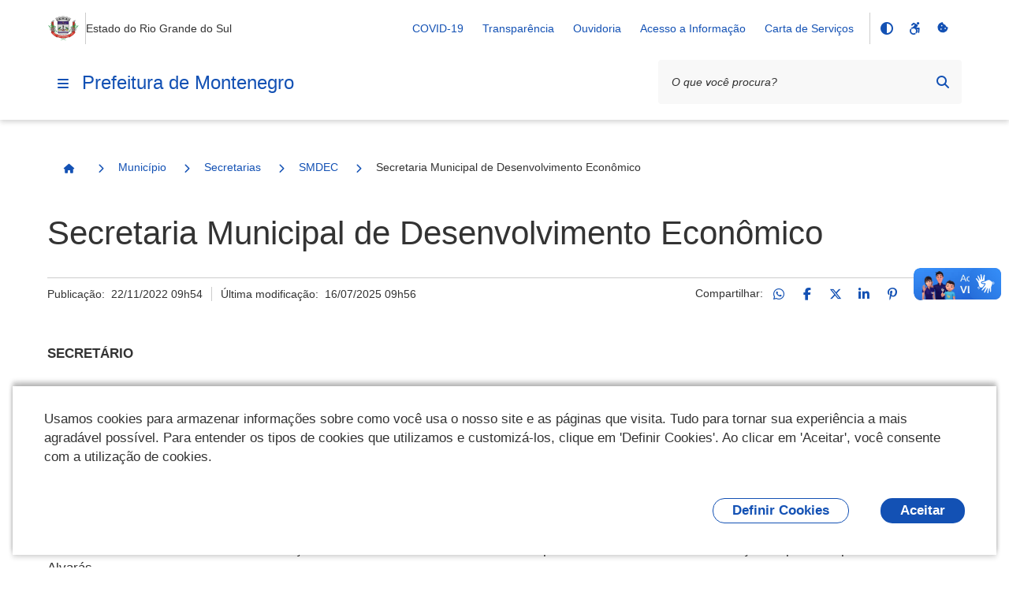

--- FILE ---
content_type: text/html;charset=utf-8
request_url: https://www.montenegro.rs.gov.br/municipio/secretarias-1/smic/secretaria-municipal-de-industria-comercio-e-turismo
body_size: 22865
content:
<!DOCTYPE html>
<html xmlns="http://www.w3.org/1999/xhtml" lang="pt-br" xml:lang="pt-br">
  <head><meta http-equiv="Content-Type" content="text/html; charset=UTF-8" />
    <meta name="viewport" content="width=device-width, initial-scale=1.0" />
    <meta http-equiv="X-UA-Compatible" content="ie=edge" />
    <title>Secretaria Municipal de Desenvolvimento Econômico — Prefeitura de Montenegro</title><meta property="og:site_name" content="Prefeitura de Montenegro" /><meta property="og:url" content="https://www.montenegro.rs.gov.br/municipio/secretarias-1/smic/secretaria-municipal-de-industria-comercio-e-turismo" /><meta property="og:type" content="website" /><meta property="og:title" content="Secretaria Municipal de Desenvolvimento Econômico" /><meta property="og:description" content="" /><meta property="og:image" content="https://www.montenegro.rs.gov.br/@@obter_logo_portal/rs-montenegro.png" /><meta property="og:image:type" content="image/png" /><meta name="twitter:card" content="summary" />
    <link rel="icon" href="/++resource++gov.cidades/favicon.ico" />
    <!-- Font Rawline-->
    <link rel="stylesheet" href="https://cdn.dsgovserprodesign.estaleiro.serpro.gov.br/design-system/fonts/rawline/css/rawline.css" />

    <!-- Fontawesome-->
    <link rel="stylesheet" href="https://cdnjs.cloudflare.com/ajax/libs/font-awesome/6.7.1/css/all.min.css" integrity="sha512-5Hs3dF2AEPkpNAR7UiOHba+lRSJNeM2ECkwxUIxC1Q/FLycGTbNapWXB4tP889k5T5Ju8fs4b1P5z/iB4nMfSQ==" crossorigin="anonymous" referrerpolicy="no-referrer" />

    <!-- Swiper -->
    <link rel="stylesheet" href="https://cdnjs.cloudflare.com/ajax/libs/Swiper/7.4.1/swiper-bundle.css" integrity="sha512-PYSQaQBKTu066xiq+XES4zNfKps3Za9xFsPH97MuEaP53a4kNFed/Q7lW539jALMETHApKj7/CZ1ac9d0NBzZA==" crossorigin="anonymous" referrerpolicy="no-referrer" />

    <script src="https://cdnjs.cloudflare.com/ajax/libs/Swiper/7.4.1/swiper-bundle.min.js" integrity="sha512-pY1t/ADgTwbfGbw0+mRGd33EroA5YgRUWhQNFpPIAdBzyoSb38FsFrf4wBTcS3GFPdTfgtpRrbGCkdl2C2OXYA==" crossorigin="anonymous" referrerpolicy="no-referrer"></script>

    <!-- Jquery -->
    <script src="https://cdn.jsdelivr.net/npm/js-cookie@3.0.1/dist/js.cookie.min.js" integrity="sha256-0H3Nuz3aug3afVbUlsu12Puxva3CP4EhJtPExqs54Vg=" crossorigin="anonymous"></script>

    <script src="https://code.jquery.com/jquery-3.6.0.min.js" integrity="sha256-/xUj+3OJU5yExlq6GSYGSHk7tPXikynS7ogEvDej/m4=" crossorigin="anonymous"></script>
  <link href="/++theme++padrao_govcidades/govcidadestema-7b2a0b0.css" rel="stylesheet" /><link rel="stylesheet" href="https://www.montenegro.rs.gov.br/++plone++lgpd.plugin/++unique++2025-03-19%2018%3A00%3A13.425987/lgpd-plugin-bundle.css" data-bundle="lgpd-plugin-bundle" /></head>

  <body id="visual-portal-wrapper" class="frontend icons-on portaltype-document section-municipio site-Plone subsection-secretarias-1 subsection-secretarias-1-smic subsection-secretarias-1-smic-secretaria-municipal-de-industria-comercio-e-turismo template-document_view thumbs-on userrole-anonymous viewpermission-view" dir="ltr" data-base-url="https://www.montenegro.rs.gov.br/municipio/secretarias-1/smic/secretaria-municipal-de-industria-comercio-e-turismo" data-view-url="https://www.montenegro.rs.gov.br/municipio/secretarias-1/smic/secretaria-municipal-de-industria-comercio-e-turismo" data-portal-url="https://www.montenegro.rs.gov.br" data-i18ncatalogurl="https://www.montenegro.rs.gov.br/plonejsi18n" data-pat-pickadate="{&quot;date&quot;: {&quot;selectYears&quot;: 200}, &quot;time&quot;: {&quot;interval&quot;: 5 } }" data-pat-plone-modal="{&quot;actionOptions&quot;: {&quot;displayInModal&quot;: false}}"><nav class="govcidades-skip-menu" aria-label="Acesso rápido">
      <a href="#content" accesskey="1">
        <span class="sr-only">Ir para o</span>
        Conteúdo
        <span class="access-key">1</span>
      </a>
      <a href="/" accesskey="2">
        <span class="sr-only">Ir para a</span>
        Página Inicial
        <span class="access-key">2</span>
      </a>
      <a href="#main-navigation" accesskey="3">
        <span class="sr-only">Ir para o menu de</span>
        Navegação
        <span class="access-key">3</span>
      </a>
      <a href="#searchbox-94891" accesskey="4">
        <span class="sr-only">Ir para a</span>
        Busca
        <span class="access-key">4</span>
      </a>
      <a href="#govbr-cidades-footer" accesskey="5">
        <span class="sr-only">Ir para o</span>
        Mapa do site
        <span class="access-key">5</span>
      </a>
    </nav><section id="portal-toolbar"></section><header id="govbr-cidades-header" class="br-header" data-sticky="">
  <div class="container-lg">
    <div class="header-top">
      <div class="header-logo">
        <a href="https://www.montenegro.rs.gov.br" class="header-title fundo-azul text-blue-warm-vivid-70" aria-hidden="Prefeitura de Montenegro">
          <img src="https://www.montenegro.rs.gov.br/@@obter_logo_portal/rs-montenegro.png" alt="Prefeitura de Montenegro" />
        </a>
        <span class="br-divider vertical"></span>
        <div class="header-sign">Estado do Rio Grande do Sul</div>
      </div>

      <div class="header-actions">
        <button class="br-button circle small d-lg-none btn-contraste" type="button" aria-label="Contraste">
          <i class="fas fa-adjust" aria-hidden="true"></i>
        </button>
        <a href="https://www.montenegro.rs.gov.br/acessibilidade" class="br-button circle small d-lg-none" aria-label="Acessibilidade">
          <i class="fa-brands fa-accessible-icon" aria-hidden="true"></i>
        </a>
        <a href="#" class="br-button circle small d-lg-none" aria-label="Redefinir cookies" onclick="_redefinirCookies(); return false;">
          <i class="fa-solid fa-cookie-bite" aria-hidden="true"></i>
        </a>
        <div class="header-links dropdown">
          <button class="br-button circle small" type="button" data-toggle="dropdown" aria-label="Abrir Acesso Rápido">
            <i class="fas fa-ellipsis-v" aria-hidden="true"></i>
          </button>
          <div class="br-list">
            <div class="header">
              <div class="title">Acesso Rápido</div>
            </div>
            
              <a class="br-item" href="https://www.montenegro.rs.gov.br/covid-19">COVID-19</a>
            
              <a class="br-item" href="https://www.montenegro.rs.gov.br/municipio/portal-da-transparencia">Transparência</a>
            
              <a class="br-item" href="https://www.montenegro.rs.gov.br/cidadao/ouvidoria">Ouvidoria</a>
            
              <a class="br-item" href="https://www.montenegro.rs.gov.br/municipio/portal-da-transparencia/acesso-a-informacao">Acesso a Informação</a>
            
            
            
              <a class="br-item" href="https://www.montenegro.rs.gov.br/resolveuid/5184784f8a1e426c97a5870acb51c674">Carta de Serviços</a>
            
          </div>
        </div>

        
        <span class="br-divider vertical mx-half mx-sm-1"></span>

        <div class="header-functions dropdown">
          <button class="br-button circle small" type="button" data-toggle="dropdown" aria-label="Abrir Funcionalidades do Sistema">
            <i class="fas fa-th" aria-hidden="true"></i>
          </button>
          <div class="br-list">
            <div class="header">
              <div class="title">Funcionalidades do Sistema</div>
            </div>
            <div class="align-items-center br-item">
              <button class="br-button circle small btn-contraste" type="button" aria-label="Contraste">
                <i class="fas fa-adjust" aria-hidden="true"></i>
                <span class="text">Contraste</span>
              </button>
              <a href="https://www.montenegro.rs.gov.br/acessibilidade" class="br-button circle small" aria-label="Acessibilidade">
                <i class="fa-brands fa-accessible-icon" aria-hidden="true"></i>
                <span class="text">Acessibilidade</span>
              </a>
              <a href="#" class="br-button circle small" aria-label="Redefinir cookies" onclick="_redefinirCookies(); return false;">
                <i class="fa-solid fa-cookie-bite" aria-hidden="true"></i>
                <span class="text">Redefinir cookies</span>
              </a>
            </div>
          </div>
        </div>
        <div class="header-search-trigger">
          <button class="br-button circle" type="button" aria-label="Abrir Busca" data-toggle="search" data-target=".header-search">
            <i class="fas fa-search" aria-hidden="true"></i>
          </button>
        </div>
      </div>
    </div>
    <div class="header-bottom">
      <div class="header-menu d-flex align-items-center">
        <div class="header-menu-trigger">
          <button class="br-button circle" type="button" aria-label="Menu principal" data-toggle="menu" data-target="#main-navigation">
            <i class="fas fa-bars" aria-hidden="true"></i>
          </button>

        </div>
        <div class="header-info">
          <a href="https://www.montenegro.rs.gov.br" class="header-title fundo-azul text-blue-warm-vivid-70">Prefeitura de Montenegro</a>
        </div>
      </div>
      <form id="searchGadget_form" action="https://www.montenegro.rs.gov.br/@@search" role="search">

        <div class="header-search">
          <div class="br-input has-icon">
            <label for="searchbox-94891">Texto da pesquisa</label>
            <input id="searchbox-94891" name="SearchableText" type="text" placeholder="O que você procura?" />
            <button class="br-button circle small btn-busca-por-voz" type="submit" aria-label="Busca por voz">
              <i class="fas fa-microphone" aria-hidden="true"></i>
            </button>

            <button class="br-button circle small" type="submit" aria-label="Pesquisar">
              <i class="fas fa-search" aria-hidden="true"></i>
            </button>
          </div>
          <button class="br-button circle search-close ml-1" type="button" aria-label="Fechar Busca" data-dismiss="search">
            <i class="fas fa-times" aria-hidden="true"></i>
          </button>
        </div>
      </form>
    </div>
  </div>
</header><div class="redefinir-cookies cookie-pt-br" style="display: none" tabindex="0">
  
</div>
  <div id="main-navigation" class="br-menu">
    <div class="menu-container position-static shadow-lg-right">
      <div class="menu-panel h-auto position-static">
        <div class="menu-header">
          <div class="menu-title">
            <img src="https://www.montenegro.rs.gov.br/@@obter_logo_portal/rs-montenegro.png" alt="Prefeitura de Montenegro" />
          </div>
          <div class="menu-close">
            <button class="br-button circle" type="button" aria-label="Fechar o menu" data-dismiss="menu">
              <i class="fas fa-times" aria-hidden="true"></i>
            </button>
          </div>
        </div>

        <!-- MENU INICIO -->

        <nav class="menu-body">

          <div class="menu-folder">


  <a href="javascript: void(0)" title="" class="menu-item nivel-1 tem-subnivel">
    <span class="content">Canais de Atendimento</span>
  </a>


<ul>
<li>


  <a href="https://www.montenegro.rs.gov.br/canais_atendimento/fale_conosco" title="" class="menu-item nivel-2 ">
    <span class="content">Fale Conosco</span>
  </a>


</li>

</ul>
</div><div class="menu-folder">


  <a href="javascript: void(0)" title="" class="menu-item nivel-1 tem-subnivel">
    <span class="content">Cidadão</span>
  </a>


<ul>
<li>


  <a href="https://www.montenegro.rs.gov.br/cidadao/aplicativo-montenegro" title="" class="menu-item nivel-2 ">
    <span class="content">Aplicativo Montenegro</span>
  </a>


</li>
<li>


  <a href="https://www.montenegro.rs.gov.br/cidadao/biblioteca" title="" class="menu-item nivel-2 ">
    <span class="content">Biblioteca</span>
  </a>


</li>
<li>


  <a href="https://www.montenegro.rs.gov.br/cidadao/cadastro-unico" title="" class="menu-item nivel-2 ">
    <span class="content">Cadastro Único</span>
  </a>


</li>
<li>


  <a href="https://www.montenegro.rs.gov.br/cidadao/coleta-seletiva" title="" class="menu-item nivel-2 ">
    <span class="content">Coleta Seletiva</span>
  </a>


</li>
<li>


  <a href="javascript: void(0)" title="" class="menu-item nivel-2 tem-subnivel">
    <span class="content">Conselhos Municipais</span>
  </a>


<ul>
<li>


  <a href="https://www.montenegro.rs.gov.br/cidadao/conselhos-municipais/cmas-conselho-municipal-de-assistencia-social" title="" class="menu-item nivel-3 ">
    <span class="content">CMAS- Conselho Municipal De Assistência Social</span>
  </a>


</li>
<li>


  <a href="javascript: void(0)" title="" class="menu-item nivel-3 tem-subnivel">
    <span class="content">CME - Conselho Municipal de Educação</span>
  </a>


<ul>
<li>


  <a href="https://www.montenegro.rs.gov.br/cidadao/conselhos-municipais/cme-conselho-municipal-de-educacao-1/resolucoes-cme" title="" class="menu-item nivel-4 ">
    <span class="content">Resoluções - CME</span>
  </a>


</li>
<li>


  <a href="https://www.montenegro.rs.gov.br/cidadao/conselhos-municipais/cme-conselho-municipal-de-educacao-1/relatorios-cme" title="" class="menu-item nivel-4 ">
    <span class="content">Relatórios - CME</span>
  </a>


</li>
<li>


  <a href="javascript: void(0)" title="" class="menu-item nivel-4 tem-subnivel">
    <span class="content">Pareceres - CME</span>
  </a>


<ul>
<li>


  <a href="https://www.montenegro.rs.gov.br/cidadao/conselhos-municipais/cme-conselho-municipal-de-educacao-1/pareceres-cme/2010" title="" class="menu-item nivel-5 ">
    <span class="content">2010</span>
  </a>


</li>
<li>


  <a href="https://www.montenegro.rs.gov.br/cidadao/conselhos-municipais/cme-conselho-municipal-de-educacao-1/pareceres-cme/2011" title="" class="menu-item nivel-5 ">
    <span class="content">2011</span>
  </a>


</li>
<li>


  <a href="https://www.montenegro.rs.gov.br/cidadao/conselhos-municipais/cme-conselho-municipal-de-educacao-1/pareceres-cme/2012" title="" class="menu-item nivel-5 ">
    <span class="content">2012</span>
  </a>


</li>
<li>


  <a href="https://www.montenegro.rs.gov.br/cidadao/conselhos-municipais/cme-conselho-municipal-de-educacao-1/pareceres-cme/2013" title="" class="menu-item nivel-5 ">
    <span class="content">2013</span>
  </a>


</li>
<li>


  <a href="https://www.montenegro.rs.gov.br/cidadao/conselhos-municipais/cme-conselho-municipal-de-educacao-1/pareceres-cme/2014" title="" class="menu-item nivel-5 ">
    <span class="content">2014</span>
  </a>


</li>
<li>


  <a href="https://www.montenegro.rs.gov.br/cidadao/conselhos-municipais/cme-conselho-municipal-de-educacao-1/pareceres-cme/2015" title="" class="menu-item nivel-5 ">
    <span class="content">2015</span>
  </a>


</li>
<li>


  <a href="https://www.montenegro.rs.gov.br/cidadao/conselhos-municipais/cme-conselho-municipal-de-educacao-1/pareceres-cme/2016" title="" class="menu-item nivel-5 ">
    <span class="content">2016</span>
  </a>


</li>
<li>


  <a href="https://www.montenegro.rs.gov.br/cidadao/conselhos-municipais/cme-conselho-municipal-de-educacao-1/pareceres-cme/2017" title="" class="menu-item nivel-5 ">
    <span class="content">2017</span>
  </a>


</li>
<li>


  <a href="https://www.montenegro.rs.gov.br/cidadao/conselhos-municipais/cme-conselho-municipal-de-educacao-1/pareceres-cme/2018" title="" class="menu-item nivel-5 ">
    <span class="content">2018</span>
  </a>


</li>
<li>


  <a href="https://www.montenegro.rs.gov.br/cidadao/conselhos-municipais/cme-conselho-municipal-de-educacao-1/pareceres-cme/2019" title="" class="menu-item nivel-5 ">
    <span class="content">2019</span>
  </a>


</li>
<li>


  <a href="https://www.montenegro.rs.gov.br/cidadao/conselhos-municipais/cme-conselho-municipal-de-educacao-1/pareceres-cme/2020" title="" class="menu-item nivel-5 ">
    <span class="content">2020</span>
  </a>


</li>
<li>


  <a href="https://www.montenegro.rs.gov.br/cidadao/conselhos-municipais/cme-conselho-municipal-de-educacao-1/pareceres-cme/2021" title="" class="menu-item nivel-5 ">
    <span class="content">2021</span>
  </a>


</li>
<li>


  <a href="https://www.montenegro.rs.gov.br/cidadao/conselhos-municipais/cme-conselho-municipal-de-educacao-1/pareceres-cme/2022" title="" class="menu-item nivel-5 ">
    <span class="content">2022</span>
  </a>


</li>
<li>


  <a href="https://www.montenegro.rs.gov.br/cidadao/conselhos-municipais/cme-conselho-municipal-de-educacao-1/pareceres-cme/2023" title="" class="menu-item nivel-5 ">
    <span class="content">2023</span>
  </a>


</li>
<li>


  <a href="https://www.montenegro.rs.gov.br/cidadao/conselhos-municipais/cme-conselho-municipal-de-educacao-1/pareceres-cme/2024" title="" class="menu-item nivel-5 ">
    <span class="content">2024</span>
  </a>


</li>
<li>


  <a href="https://www.montenegro.rs.gov.br/cidadao/conselhos-municipais/cme-conselho-municipal-de-educacao-1/pareceres-cme/sinopse-de-pareceres-por-assunto-1981-2021" title="" class="menu-item nivel-5 ">
    <span class="content">Sinopse de Pareceres por Assunto 1981 - 2025</span>
  </a>


</li>
<li>


  <a href="https://www.montenegro.rs.gov.br/cidadao/conselhos-municipais/cme-conselho-municipal-de-educacao-1/pareceres-cme/copy_of_sinopse-de-pareceres-por-assunto-1981-2021" title="" class="menu-item nivel-5 ">
    <span class="content">2025</span>
  </a>


</li>

</ul>
</li>
<li>


  <a href="https://www.montenegro.rs.gov.br/cidadao/conselhos-municipais/cme-conselho-municipal-de-educacao-1/legislacao-cme" title="" class="menu-item nivel-4 ">
    <span class="content">Legislação - CME</span>
  </a>


</li>
<li>


  <a href="https://www.montenegro.rs.gov.br/cidadao/conselhos-municipais/cme-conselho-municipal-de-educacao-1/indicacoes-cme" title="" class="menu-item nivel-4 ">
    <span class="content">Indicações - CME</span>
  </a>


</li>

</ul>
</li>
<li>


  <a href="javascript: void(0)" title="Fundo de Manutenção e Desenvolvimento da Educação Básica" class="menu-item nivel-3 tem-subnivel">
    <span class="content">CACS - FUNDEB</span>
  </a>


<ul>
<li>


  <a href="https://www.montenegro.rs.gov.br/cidadao/conselhos-municipais/cacs-fundeb/relatorios-e-pareceres" title="" class="menu-item nivel-4 ">
    <span class="content">Relatórios e Pareceres</span>
  </a>


</li>
<li>


  <a href="https://www.montenegro.rs.gov.br/cidadao/conselhos-municipais/cacs-fundeb/leis-e-portarias" title="" class="menu-item nivel-4 ">
    <span class="content">Leis e Portarias</span>
  </a>


</li>
<li>


  <a href="https://www.montenegro.rs.gov.br/cidadao/conselhos-municipais/cacs-fundeb/demonstrativos-contabeis" title="" class="menu-item nivel-4 ">
    <span class="content">Demonstrativos Contábeis</span>
  </a>


</li>
<li>


  <a href="https://www.montenegro.rs.gov.br/cidadao/conselhos-municipais/cacs-fundeb/atas-de-reunioes" title="" class="menu-item nivel-4 ">
    <span class="content">Atas de Reuniões</span>
  </a>


</li>

</ul>
</li>
<li>


  <a href="https://www.montenegro.rs.gov.br/cidadao/conselhos-municipais/cmi-2013-conselho-municipal-do-idoso" title="" class="menu-item nivel-3 ">
    <span class="content">CMI – Conselho Municipal do Idoso</span>
  </a>


</li>
<li>


  <a href="https://www.montenegro.rs.gov.br/cidadao/conselhos-municipais/comcrad-conselho-municipal-dos-direitos-da-crianca-e-do-adolescente-1" title="" class="menu-item nivel-3 ">
    <span class="content">COMCRAD - Conselho Municipal dos Direitos da Criança e do Adolescente</span>
  </a>


</li>
<li>


  <a href="javascript: void(0)" title="" class="menu-item nivel-3 tem-subnivel">
    <span class="content">COMDEMA - Conselho Municipal de Defesa do Meio Ambiente</span>
  </a>


<ul>
<li>


  <a href="https://www.montenegro.rs.gov.br/cidadao/conselhos-municipais/comdema-conselho-municipal-de-defesa-do-meio-ambiente-1/legislacao" title="" class="menu-item nivel-4 ">
    <span class="content">Legislação</span>
  </a>


</li>
<li>


  <a href="https://www.montenegro.rs.gov.br/cidadao/conselhos-municipais/comdema-conselho-municipal-de-defesa-do-meio-ambiente-1/portarias" title="" class="menu-item nivel-4 ">
    <span class="content">Portarias</span>
  </a>


</li>
<li>


  <a href="javascript: void(0)" title="" class="menu-item nivel-4 tem-subnivel">
    <span class="content">Atas</span>
  </a>


<ul>
<li>


  <a href="https://www.montenegro.rs.gov.br/cidadao/conselhos-municipais/comdema-conselho-municipal-de-defesa-do-meio-ambiente-1/atas/atas-2023" title="" class="menu-item nivel-5 ">
    <span class="content">Atas 2023</span>
  </a>


</li>
<li>


  <a href="https://www.montenegro.rs.gov.br/cidadao/conselhos-municipais/comdema-conselho-municipal-de-defesa-do-meio-ambiente-1/atas/atas-2024" title="" class="menu-item nivel-5 ">
    <span class="content">Atas 2024</span>
  </a>


</li>
<li>


  <a href="https://www.montenegro.rs.gov.br/cidadao/conselhos-municipais/comdema-conselho-municipal-de-defesa-do-meio-ambiente-1/atas/atas-2025" title="" class="menu-item nivel-5 ">
    <span class="content">Atas 2025</span>
  </a>


</li>

</ul>
</li>
<li>


  <a href="javascript: void(0)" title="" class="menu-item nivel-4 tem-subnivel">
    <span class="content">Ofícios</span>
  </a>


<ul>
<li>


  <a href="https://www.montenegro.rs.gov.br/cidadao/conselhos-municipais/comdema-conselho-municipal-de-defesa-do-meio-ambiente-1/oficios/oficios-2023" title="" class="menu-item nivel-5 ">
    <span class="content">Ofícios 2023</span>
  </a>


</li>
<li>


  <a href="https://www.montenegro.rs.gov.br/cidadao/conselhos-municipais/comdema-conselho-municipal-de-defesa-do-meio-ambiente-1/oficios/oficios-2024" title="" class="menu-item nivel-5 ">
    <span class="content">Ofícios 2024</span>
  </a>


</li>

</ul>
</li>
<li>


  <a href="javascript: void(0)" title="" class="menu-item nivel-4 tem-subnivel">
    <span class="content">Pareceres</span>
  </a>


<ul>
<li>


  <a href="https://www.montenegro.rs.gov.br/cidadao/conselhos-municipais/comdema-conselho-municipal-de-defesa-do-meio-ambiente-1/pareceres/pareceres-2023" title="" class="menu-item nivel-5 ">
    <span class="content">Pareceres 2023</span>
  </a>


</li>
<li>


  <a href="https://www.montenegro.rs.gov.br/cidadao/conselhos-municipais/comdema-conselho-municipal-de-defesa-do-meio-ambiente-1/pareceres/pareceres-2025" title="" class="menu-item nivel-5 ">
    <span class="content">Pareceres 2024</span>
  </a>


</li>
<li>


  <a href="https://www.montenegro.rs.gov.br/cidadao/conselhos-municipais/comdema-conselho-municipal-de-defesa-do-meio-ambiente-1/pareceres/pareceres-2025-1" title="" class="menu-item nivel-5 ">
    <span class="content">Pareceres 2025</span>
  </a>


</li>

</ul>
</li>
<li>


  <a href="javascript: void(0)" title="" class="menu-item nivel-4 tem-subnivel">
    <span class="content">Resoluções</span>
  </a>


<ul>
<li>


  <a href="https://www.montenegro.rs.gov.br/cidadao/conselhos-municipais/comdema-conselho-municipal-de-defesa-do-meio-ambiente-1/resolucoes/resolucoes-2023" title="" class="menu-item nivel-5 ">
    <span class="content">Resoluções 2023</span>
  </a>


</li>
<li>


  <a href="https://www.montenegro.rs.gov.br/cidadao/conselhos-municipais/comdema-conselho-municipal-de-defesa-do-meio-ambiente-1/resolucoes/resolucoes-2024" title="" class="menu-item nivel-5 ">
    <span class="content">Resoluções 2024</span>
  </a>


</li>
<li>


  <a href="https://www.montenegro.rs.gov.br/cidadao/conselhos-municipais/comdema-conselho-municipal-de-defesa-do-meio-ambiente-1/resolucoes/resolucoes-2025" title="" class="menu-item nivel-5 ">
    <span class="content">Resoluções 2025</span>
  </a>


</li>

</ul>
</li>
<li>


  <a href="javascript: void(0)" title="" class="menu-item nivel-4 tem-subnivel">
    <span class="content">Lista de Presenças</span>
  </a>


<ul>
<li>


  <a href="https://www.montenegro.rs.gov.br/cidadao/conselhos-municipais/comdema-conselho-municipal-de-defesa-do-meio-ambiente-1/lista-de-presencas/lista-de-presencas-2023" title="" class="menu-item nivel-5 ">
    <span class="content">Lista de Presenças 2023</span>
  </a>


</li>
<li>


  <a href="https://www.montenegro.rs.gov.br/cidadao/conselhos-municipais/comdema-conselho-municipal-de-defesa-do-meio-ambiente-1/lista-de-presencas/lista-de-presencas-2024" title="" class="menu-item nivel-5 ">
    <span class="content">Lista de Presenças 2024</span>
  </a>


</li>
<li>


  <a href="https://www.montenegro.rs.gov.br/cidadao/conselhos-municipais/comdema-conselho-municipal-de-defesa-do-meio-ambiente-1/lista-de-presencas/lista-de-presenca-2025" title="" class="menu-item nivel-5 ">
    <span class="content">Lista de presença 2025</span>
  </a>


</li>

</ul>
</li>

</ul>
</li>
<li>


  <a href="javascript: void(0)" title="Presidente: Débora Regina Primaz" class="menu-item nivel-3 tem-subnivel">
    <span class="content">CMC - Conselho Municipal de Cultura</span>
  </a>


<ul>
<li>


  <a href="https://www.montenegro.rs.gov.br/cidadao/conselhos-municipais/cmc-conselho-municipal-de-cultura-1/atas-de-reunioes" title="" class="menu-item nivel-4 ">
    <span class="content">Atas de Reuniões</span>
  </a>


</li>
<li>


  <a href="https://www.montenegro.rs.gov.br/cidadao/conselhos-municipais/cmc-conselho-municipal-de-cultura-1/fotos" title="" class="menu-item nivel-4 ">
    <span class="content">Fotos</span>
  </a>


</li>
<li>


  <a href="https://www.montenegro.rs.gov.br/cidadao/conselhos-municipais/cmc-conselho-municipal-de-cultura-1/portarias" title="" class="menu-item nivel-4 ">
    <span class="content">Portarias</span>
  </a>


</li>

</ul>
</li>
<li>


  <a href="javascript: void(0)" title="Presidente: Marcelo Cardona" class="menu-item nivel-3 tem-subnivel">
    <span class="content">COMPLAD - Conselho Municipal do Plano Diretor</span>
  </a>


<ul>
<li>


  <a href="https://www.montenegro.rs.gov.br/cidadao/conselhos-municipais/complad-conselho-municipal-do-plano-diretor/atas-de-conselho" title="" class="menu-item nivel-4 ">
    <span class="content">Atas de Conselho</span>
  </a>


</li>
<li>


  <a href="https://www.montenegro.rs.gov.br/cidadao/conselhos-municipais/complad-conselho-municipal-do-plano-diretor/resolucoes" title="" class="menu-item nivel-4 ">
    <span class="content">Resoluções</span>
  </a>


</li>

</ul>
</li>
<li>


  <a href="https://www.montenegro.rs.gov.br/cidadao/conselhos-municipais/conselhos-municipais-outros" title="" class="menu-item nivel-3 ">
    <span class="content">Presidentes Conselhos Municipais</span>
  </a>


</li>
<li>


  <a href="javascript: void(0)" title="Presidente: Ademar Alvicio Henz" class="menu-item nivel-3 tem-subnivel">
    <span class="content">COMDER - Conselho Municipal de Desenvolvimento Rural</span>
  </a>


<ul>
<li>


  <a href="https://www.montenegro.rs.gov.br/cidadao/conselhos-municipais/comder-conselho-municipal-de-desenvolvimento-rural-1/atas-de-reunioes" title="" class="menu-item nivel-4 ">
    <span class="content">Atas de Reuniões</span>
  </a>


</li>
<li>


  <a href="https://www.montenegro.rs.gov.br/cidadao/conselhos-municipais/comder-conselho-municipal-de-desenvolvimento-rural-1/resolucoes" title="" class="menu-item nivel-4 ">
    <span class="content">Resoluções</span>
  </a>


</li>

</ul>
</li>

</ul>
</li>
<li>


  <a href="https://www.sefaz.rs.gov.br/Site/MontaMenu.aspx?MenuAlias=m_insc_div" title="" class="menu-item nivel-2 ">
    <span class="content">Lista dos devedores de ICMS/IPVA do Município inscritos em Dívida Ativa</span>
  </a>


</li>
<li>


  <a href="javascript: void(0)" title="" class="menu-item nivel-2 tem-subnivel">
    <span class="content">Legislação</span>
  </a>


<ul>
<li>


  <a href="javascript: void(0)" title="" class="menu-item nivel-3 tem-subnivel">
    <span class="content">PNAB - Política Nacional Aldir Blanc</span>
  </a>


<ul>
<li>


  <a href="https://www.montenegro.rs.gov.br/cidadao/legislacao/lei-aldir-blanc/informacoes-sobre-a-lei" title="" class="menu-item nivel-4 ">
    <span class="content">Informações Sobre a Lei</span>
  </a>


</li>
<li>


  <a href="https://www.montenegro.rs.gov.br/cidadao/legislacao/lei-aldir-blanc/2020" title="" class="menu-item nivel-4 ">
    <span class="content">2020</span>
  </a>


</li>
<li>


  <a href="https://www.montenegro.rs.gov.br/cidadao/legislacao/lei-aldir-blanc/2021" title="" class="menu-item nivel-4 ">
    <span class="content">2021</span>
  </a>


</li>

</ul>
</li>
<li>


  <a href="https://leismunicipais.com.br/prefeitura/rs/montenegro" title="" class="menu-item nivel-3 ">
    <span class="content">Leis Municipais</span>
  </a>


</li>
<li>


  <a href="https://www.montenegro.rs.gov.br/cidadao/legislacao/decretos-1" title="" class="menu-item nivel-3 ">
    <span class="content">Decretos</span>
  </a>


</li>
<li>


  <a href="https://www.montenegro.rs.gov.br/cidadao/legislacao/legislacao-tributaria" title="" class="menu-item nivel-3 ">
    <span class="content">Legislação Tributária</span>
  </a>


</li>

</ul>
</li>
<li>


  <a href="https://grp.montenegro.rs.gov.br/grp/acessoexterno/programaAcessoExterno.faces?codigo=689788" title="" class="menu-item nivel-2 ">
    <span class="content">Licenciamento Ambiental</span>
  </a>


</li>
<li>


  <a href="https://www.montenegro.rs.gov.br/resolveuid/8c37ac11e70048399f11eab26f6b33e0" title="" class="menu-item nivel-2 ">
    <span class="content">Lista de Espera para Educação Infantil</span>
  </a>


</li>
<li>


  <a href="https://www.montenegro.rs.gov.br/cidadao/ouvidoria" title="" class="menu-item nivel-2 ">
    <span class="content">Ouvidoria</span>
  </a>


</li>
<li>


  <a href="https://www.montenegro.rs.gov.br/cidadao/protocolos" title="" class="menu-item nivel-2 ">
    <span class="content">Protocolos</span>
  </a>


</li>
<li>


  <a href="https://www.montenegro.rs.gov.br/cidadao/smec-plano-municipal-de-educacao" title="" class="menu-item nivel-2 ">
    <span class="content">SMEC - Plano Municipal de Educação</span>
  </a>


</li>
<li>


  <a href="https://www.montenegro.rs.gov.br/cidadao/smma-plano-municipal-de-residuos-solidos" title="" class="menu-item nivel-2 ">
    <span class="content">SMMA - Plano Municipal de Resíduos Sólidos</span>
  </a>


</li>
<li>


  <a href="https://www.montenegro.rs.gov.br/cidadao/sms-plano-municipal-de-saude" title="" class="menu-item nivel-2 ">
    <span class="content">SMS - Plano Municipal de Saúde</span>
  </a>


</li>
<li>


  <a href="https://www.montenegro.rs.gov.br/cidadao/transporte-coletivo-1" title="" class="menu-item nivel-2 ">
    <span class="content">Transporte Coletivo</span>
  </a>


</li>
<li>


  <a href="https://www.montenegro.rs.gov.br/cidadao/indenizacoes-administrativas" title="" class="menu-item nivel-2 ">
    <span class="content">Indenizações Administrativas</span>
  </a>


</li>
<li>


  <a href="https://www.montenegro.rs.gov.br/cidadao/smma-plano-municipal-da-mata-atlantica" title="O Plano Municipal de Conservação e Recuperação da Mata Atlântica e Ecossistemas Naturais de Montenegro (PMMA Montenegro/RS) foi instituído através do Decreto n.º 10.230/2025. O Plano é um importante instrumento para a gestão da biodiversidade no Município de Montenegro. O foco principal do PMMA é a conservação e a recuperação do Bioma Mata Atlântica, mas os demais ecossistemas presentes no Bioma Pampa também serão abordados no plano. O Bioma Mata Atlântica possui elevada diversidade biológica, além de altos níveis de riqueza e endemismo de espécies, sendo por isso considerado um hotspot de biodiversidade mundial. Por concentrar a maior parte da população e da atividade econômica do Brasil, esse bioma já foi fortemente impactado. Por isso, é fundamental conservar os remanescentes existentes e recuperar áreas degradadas importantes para a conservação, como as matas ciliares no entorno das nascentes, rios e arroios, bem como as matas nas encostas dos morros. Estas ações são de grande importância, principalmente em municípios como Montenegro, que sofrem com enchentes, alagamentos, estiagens e possuem morros com blocos de rochas. Assim como no Município de Caxias do Sul, que é referência nacional, o Município de Montenegro está desenvolvendo seu PMMA em etapas. A primeira etapa já foi concluída com a elaboração e publicação do Programa de Trabalho e do Decreto Municipal. Devido aos eventos climáticos extremos que atingiram o Município de Montenegro e às restrições do calendário eleitoral para algumas ações como a Consulta Pública de Percepção Ambiental, o cronograma previsto no Programa de Trabalho publicado como anexo do Decreto Municipal será alterado e divulgado em breve. O PMMA de Montenegro está sendo elaborado por um Grupo de Trabalho composto por servidores da Prefeitura de Montenegro, por representantes do COMDEMA, de órgãos e instituições da sociedade civil organizada e empresas relacionadas à temática. O COMDEMA é responsável pela avaliação e aprovação do PMMA e seus produtos, enquanto a execução será de responsabilidade da SMMA, que possui Termo de Cooperação para gestão da flora nativa no Bioma Mata Atlântica (TCBMA) assinado junto ao Estado." class="menu-item nivel-2 ">
    <span class="content">SMMA - Plano Municipal da Mata Atlântica</span>
  </a>


</li>

</ul>
</div><div class="menu-folder">


  <a href="javascript: void(0)" title="" class="menu-item nivel-1 tem-subnivel">
    <span class="content">Contatos</span>
  </a>


<ul>
<li>


  <a href="https://www.montenegro.rs.gov.br/contatos/enderecos-telefones" title="" class="menu-item nivel-2 ">
    <span class="content">Endereços  -  Telefones</span>
  </a>


</li>

</ul>
</div><div class="menu-folder">


  <a href="javascript: void(0)" title="" class="menu-item nivel-1 tem-subnivel">
    <span class="content">ISS Digital</span>
  </a>


<ul>
<li>


  <a href="https://www.montenegro.rs.gov.br/iss-digital/nfs-e" title="" class="menu-item nivel-2 ">
    <span class="content">CONSULTAS AMBIENTE NFS-e ATÉ 31-12-2025</span>
  </a>


</li>
<li>


  <a href="https://www.montenegro.rs.gov.br/iss-digital/declaracoes-eletronicas" title="" class="menu-item nivel-2 ">
    <span class="content">DECLARAÇÕES ELETRÔNICAS</span>
  </a>


</li>
<li>


  <a href="https://www.montenegro.rs.gov.br/iss-digital/guias-para-pagamentos-consulta-situacao-fiscal" title="" class="menu-item nivel-2 ">
    <span class="content">GUIAS PARA PAGAMENTOS/CONSULTA SITUAÇÃO FISCAL</span>
  </a>


</li>
<li>


  <a href="https://www.montenegro.rs.gov.br/resolveuid/4c805c78ff8e4497904469969a287242" title="" class="menu-item nivel-2 ">
    <span class="content">LEGISLAÇÃO TRIBUTÁRIA</span>
  </a>


</li>
<li>


  <a href="https://www.nfse.gov.br/EmissorNacional/Login" title="" class="menu-item nivel-2 ">
    <span class="content">NOVO EMISSOR AMBIENTE NACIONAL NFS-e</span>
  </a>


</li>

</ul>
</div><div class="menu-folder">


  <a href="javascript: void(0)" title="" class="menu-item nivel-1 tem-subnivel">
    <span class="content">ITBI Online</span>
  </a>


<ul>
<li>


  <a href="https://www.montenegro.rs.gov.br/itbi-online/itbi-imposto-de-transmissao-de-bens-imoveis-inter-vivos" title="" class="menu-item nivel-2 ">
    <span class="content">ITBI - IMPOSTO DE TRANSMISSÃO DE BENS IMÓVEIS INTER-VIVOS</span>
  </a>


</li>

</ul>
</div><div class="menu-folder">


  <a href="javascript: void(0)" title="" class="menu-item nivel-1 tem-subnivel">
    <span class="content">Licenciamento Ambiental</span>
  </a>


<ul>
<li>


  <a href="https://www.montenegro.rs.gov.br/licenciamento-ambiental/licenciamento-ambiental" title="" class="menu-item nivel-2 ">
    <span class="content">Licenciamento Ambiental</span>
  </a>


</li>

</ul>
</div><div class="menu-folder">


  <a href="javascript: void(0)" title="" class="menu-item nivel-1 tem-subnivel">
    <span class="content">Município</span>
  </a>


<ul>
<li>


  <a href="https://www.montenegro.rs.gov.br/municipio/noticias" title="" class="menu-item nivel-2 ">
    <span class="content">Notícias</span>
  </a>


</li>
<li>


  <a href="javascript: void(0)" title="" class="menu-item nivel-2 tem-subnivel">
    <span class="content">Portal da Transparência</span>
  </a>


<ul>
<li>


  <a href="https://www.montenegro.rs.gov.br/municipio/portal-da-transparencia/compras-e-licitacoes" title="" class="menu-item nivel-3 ">
    <span class="content">Compras e Licitações</span>
  </a>


</li>
<li>


  <a href="javascript: void(0)" title="" class="menu-item nivel-3 tem-subnivel">
    <span class="content">Consulta a Obras Públicas Municipais</span>
  </a>


<ul>
<li>


  <a href="https://www.montenegro.rs.gov.br/municipio/portal-da-transparencia/consulta-a-obras-publicas-municipais/consulta-de-obras-publicas" title="" class="menu-item nivel-4 ">
    <span class="content">Consulta de Obras Públicas</span>
  </a>


</li>
<li>


  <a href="https://www.montenegro.rs.gov.br/municipio/portal-da-transparencia/consulta-a-obras-publicas-municipais/lista-de-obras-paralisadas" title="" class="menu-item nivel-4 ">
    <span class="content">Lista de Obras Paralisadas</span>
  </a>


</li>

</ul>
</li>
<li>


  <a href="https://www.montenegro.rs.gov.br/municipio/portal-da-transparencia/consulta-popular-ppa-2026-2029" title="" class="menu-item nivel-3 ">
    <span class="content">Consulta Popular PPA 2026-2029</span>
  </a>


</li>
<li>


  <a href="https://grp.montenegro.rs.gov.br/transparencia/portal/#/consultaConvenioParceriaRecebido" title="" class="menu-item nivel-3 ">
    <span class="content">Convênios e Transferências Voluntárias</span>
  </a>


</li>
<li>


  <a href="javascript: void(0)" title="" class="menu-item nivel-3 tem-subnivel">
    <span class="content">COVID-19</span>
  </a>


<ul>
<li>


  <a href="https://www.montenegro.rs.gov.br/municipio/portal-da-transparencia/covid-19/grupos-prioritarios" title="" class="menu-item nivel-4 ">
    <span class="content">Grupos prioritários</span>
  </a>


</li>
<li>


  <a href="https://www.montenegro.rs.gov.br/municipio/portal-da-transparencia/covid-19/locais-de-vacinacao" title="" class="menu-item nivel-4 ">
    <span class="content">Locais de Vacinação</span>
  </a>


</li>
<li>


  <a href="https://www.montenegro.rs.gov.br/municipio/portal-da-transparencia/covid-19/plano-de-vacinacao" title="" class="menu-item nivel-4 ">
    <span class="content">Plano de Vacinação</span>
  </a>


</li>
<li>


  <a href="https://www.montenegro.rs.gov.br/municipio/portal-da-transparencia/covid-19/vacinacao-contra-a-covid-19" title="" class="menu-item nivel-4 ">
    <span class="content">Vacinação Contra a COVID-19</span>
  </a>


</li>
<li>


  <a href="https://www.montenegro.rs.gov.br/municipio/portal-da-transparencia/covid-19/vacinometro-doses-aplicadas" title="" class="menu-item nivel-4 ">
    <span class="content">Vacinômetro - Doses aplicadas</span>
  </a>


</li>
<li>


  <a href="https://www.montenegro.rs.gov.br/municipio/portal-da-transparencia/covid-19/vacinas-em-uso-e-caracteristicas" title="" class="menu-item nivel-4 ">
    <span class="content">Vacinas em uso e características</span>
  </a>


</li>
<li>


  <a href="https://www.montenegro.rs.gov.br/municipio/portal-da-transparencia/covid-19/vacinas-e-insumos-recebidos" title="" class="menu-item nivel-4 ">
    <span class="content">Vacinas e Insumos Recebidos</span>
  </a>


</li>
<li>


  <a href="https://www.montenegro.rs.gov.br/municipio/portal-da-transparencia/covid-19/adultos-com-comorbidades" title="" class="menu-item nivel-4 ">
    <span class="content">Adultos com Comorbidades</span>
  </a>


</li>
<li>


  <a href="https://www.montenegro.rs.gov.br/municipio/portal-da-transparencia/covid-19/adolescentes-com-comorbidades" title="" class="menu-item nivel-4 ">
    <span class="content">Adolescentes com Comorbidades</span>
  </a>


</li>
<li>


  <a href="https://www.montenegro.rs.gov.br/municipio/portal-da-transparencia/covid-19/sobras-de-doses" title="" class="menu-item nivel-4 ">
    <span class="content">Sobras de Doses</span>
  </a>


</li>
<li>


  <a href="https://www.montenegro.rs.gov.br/municipio/portal-da-transparencia/covid-19/denuncia-de-irregularidades" title="" class="menu-item nivel-4 ">
    <span class="content">Denúncia de Irregularidades</span>
  </a>


</li>
<li>


  <a href="https://www.montenegro.rs.gov.br/municipio/portal-da-transparencia/covid-19/painel-covid-19" title="" class="menu-item nivel-4 ">
    <span class="content">Painel Covid-19</span>
  </a>


</li>
<li>


  <a href="https://www.montenegro.rs.gov.br/municipio/portal-da-transparencia/covid-19/testes-covid-19" title="" class="menu-item nivel-4 ">
    <span class="content">Testes COVID-19</span>
  </a>


</li>

</ul>
</li>
<li>


  <a href="https://cidadesdoe.serpro.gov.br/govbrcidades_doe/DoeConsultaCidadao?Hash=TgdAhWK=24tgzgXB3s/jrRa3IjCWfeAfZAt=Rym0n84=" title="" class="menu-item nivel-3 ">
    <span class="content">DOE - Diário Oficial Eletrônico</span>
  </a>


</li>
<li>


  <a href="https://www.montenegro.rs.gov.br/municipio/portal-da-transparencia/acesso-a-informacao" title="" class="menu-item nivel-3 ">
    <span class="content">e-SIC</span>
  </a>


</li>
<li>


  <a href="javascript: void(0)" title="" class="menu-item nivel-3 tem-subnivel">
    <span class="content">Emendas Impositivas</span>
  </a>


<ul>
<li>


  <a href="javascript: void(0)" title="" class="menu-item nivel-4 tem-subnivel">
    <span class="content">2023</span>
  </a>


<ul>
<li>


  <a href="https://www.montenegro.rs.gov.br/municipio/portal-da-transparencia/emendas-impositivas/2023/emendas-impositivas-municipais-2023" title="" class="menu-item nivel-5 ">
    <span class="content">Emendas Impositivas Municipais 2023</span>
  </a>


</li>

</ul>
</li>
<li>


  <a href="javascript: void(0)" title="" class="menu-item nivel-4 tem-subnivel">
    <span class="content">2024</span>
  </a>


<ul>
<li>


  <a href="https://www.montenegro.rs.gov.br/municipio/portal-da-transparencia/emendas-impositivas/2024/emendas-impositivas-2024-1" title="" class="menu-item nivel-5 ">
    <span class="content">Emendas Impositivas Municipais 2024</span>
  </a>


</li>

</ul>
</li>
<li>


  <a href="javascript: void(0)" title="" class="menu-item nivel-4 tem-subnivel">
    <span class="content">2025</span>
  </a>


<ul>
<li>


  <a href="https://www.montenegro.rs.gov.br/municipio/portal-da-transparencia/emendas-impositivas/2025/emendas-impositivas-municipais-2025" title="" class="menu-item nivel-5 ">
    <span class="content">Emendas Impositivas Municipais 2025</span>
  </a>


</li>

</ul>
</li>
<li>


  <a href="javascript: void(0)" title="" class="menu-item nivel-4 tem-subnivel">
    <span class="content">2026</span>
  </a>


<ul>
<li>


  <a href="https://www.montenegro.rs.gov.br/municipio/portal-da-transparencia/emendas-impositivas/2026/emendas-impositivas-municipais-2025" title="" class="menu-item nivel-5 ">
    <span class="content">Emendas Impositivas Municipais 2026</span>
  </a>


</li>

</ul>
</li>

</ul>
</li>
<li>


  <a href="javascript: void(0)" title="" class="menu-item nivel-3 tem-subnivel">
    <span class="content">Incentivos e Concessões</span>
  </a>


<ul>
<li>


  <a href="https://www.montenegro.rs.gov.br/municipio/portal-da-transparencia/incentivos-municipais-para-empresas/incentivos-municipais-2025" title="" class="menu-item nivel-4 ">
    <span class="content">Incentivos Municipais 2025</span>
  </a>


</li>
<li>


  <a href="javascript: void(0)" title="" class="menu-item nivel-4 tem-subnivel">
    <span class="content">Incentivos Econômicos Concedidos</span>
  </a>


<ul>
<li>


  <a href="https://www.montenegro.rs.gov.br/municipio/portal-da-transparencia/incentivos-municipais-para-empresas/incentivos-economicos-concedidos/exercicio-2025" title="" class="menu-item nivel-5 ">
    <span class="content">Exercício 2025</span>
  </a>


</li>

</ul>
</li>
<li>


  <a href="javascript: void(0)" title="" class="menu-item nivel-4 tem-subnivel">
    <span class="content">Concessões de Uso de Bens Públicos</span>
  </a>


<ul>
<li>


  <a href="https://www.montenegro.rs.gov.br/municipio/portal-da-transparencia/incentivos-municipais-para-empresas/concessoes-de-uso-de-bens-publicos/exercicio-2025" title="" class="menu-item nivel-5 ">
    <span class="content">Exercício 2025</span>
  </a>


</li>

</ul>
</li>

</ul>
</li>
<li>


  <a href="https://www.montenegro.rs.gov.br/municipio/portal-da-transparencia/lei-n-13-019-2014-editais-de-parcerias" title="" class="menu-item nivel-3 ">
    <span class="content">Lei n. 13.019/2014 - Editais de Parcerias</span>
  </a>


</li>
<li>


  <a href="https://www.montenegro.rs.gov.br/municipio/portal-da-transparencia/lei-paulo-gustavo" title="" class="menu-item nivel-3 ">
    <span class="content">Lei Paulo Gustavo</span>
  </a>


</li>
<li>


  <a href="javascript: void(0)" title="" class="menu-item nivel-3 tem-subnivel">
    <span class="content">Orçamento Público</span>
  </a>


<ul>
<li>


  <a href="javascript: void(0)" title="" class="menu-item nivel-4 tem-subnivel">
    <span class="content">PPA</span>
  </a>


<ul>
<li>


  <a href="https://www.montenegro.rs.gov.br/municipio/portal-da-transparencia/orcamento-publico/ppa-2022-2025/copy_of_ppa-2022-2025" title="" class="menu-item nivel-5 ">
    <span class="content">PPA 2022-2025</span>
  </a>


</li>
<li>


  <a href="https://www.montenegro.rs.gov.br/municipio/portal-da-transparencia/orcamento-publico/ppa-2022-2025/ppa-2026-2029" title="" class="menu-item nivel-5 ">
    <span class="content">PPA 2026-2029</span>
  </a>


</li>

</ul>
</li>
<li>


  <a href="javascript: void(0)" title="" class="menu-item nivel-4 tem-subnivel">
    <span class="content">LDO</span>
  </a>


<ul>
<li>


  <a href="javascript: void(0)" title="" class="menu-item nivel-5 tem-subnivel">
    <span class="content">LDO 2023</span>
  </a>


<ul>
<li>


  <a href="https://www.montenegro.rs.gov.br/municipio/portal-da-transparencia/orcamento-publico/ldo-2023/ldo-2023/lei-de-diretrizes-orcamentarias-2023" title="" class="menu-item nivel-6 ">
    <span class="content">Lei de diretrizes orçamentárias 2023</span>
  </a>


</li>

</ul>
</li>
<li>


  <a href="javascript: void(0)" title="" class="menu-item nivel-5 tem-subnivel">
    <span class="content">LDO 2024</span>
  </a>


<ul>
<li>


  <a href="https://www.montenegro.rs.gov.br/municipio/portal-da-transparencia/orcamento-publico/ldo-2023/ldo-2024/lei-de-diretrizes-orcamentarias-2024" title="" class="menu-item nivel-6 ">
    <span class="content">Lei de diretrizes orçamentárias 2024</span>
  </a>


</li>

</ul>
</li>
<li>


  <a href="javascript: void(0)" title="" class="menu-item nivel-5 tem-subnivel">
    <span class="content">LDO 2025</span>
  </a>


<ul>
<li>


  <a href="https://www.montenegro.rs.gov.br/municipio/portal-da-transparencia/orcamento-publico/ldo-2023/ldo-2025/lei-de-diretrizes-orcamentarias-2025" title="" class="menu-item nivel-6 ">
    <span class="content">Lei de diretrizes orçamentárias 2025</span>
  </a>


</li>

</ul>
</li>
<li>


  <a href="javascript: void(0)" title="" class="menu-item nivel-5 tem-subnivel">
    <span class="content">LDO 2026</span>
  </a>


<ul>
<li>


  <a href="https://www.montenegro.rs.gov.br/municipio/portal-da-transparencia/orcamento-publico/ldo-2023/ldo-2026/lei-de-diretrizes-orcamentarias-2026" title="" class="menu-item nivel-6 ">
    <span class="content">Lei de diretrizes orçamentárias 2026</span>
  </a>


</li>

</ul>
</li>

</ul>
</li>
<li>


  <a href="javascript: void(0)" title="" class="menu-item nivel-4 tem-subnivel">
    <span class="content">LOA</span>
  </a>


<ul>
<li>


  <a href="javascript: void(0)" title="" class="menu-item nivel-5 tem-subnivel">
    <span class="content">LOA 2023</span>
  </a>


<ul>
<li>


  <a href="https://www.montenegro.rs.gov.br/municipio/portal-da-transparencia/orcamento-publico/loa-2023/loa-2023/loa-2023" title="" class="menu-item nivel-6 ">
    <span class="content">LOA 2023</span>
  </a>


</li>

</ul>
</li>
<li>


  <a href="https://www.montenegro.rs.gov.br/municipio/portal-da-transparencia/orcamento-publico/loa-2023/loa2024" title="" class="menu-item nivel-5 ">
    <span class="content">LOA 2024</span>
  </a>


</li>
<li>


  <a href="https://www.montenegro.rs.gov.br/municipio/portal-da-transparencia/orcamento-publico/loa-2023/loa-2025" title="" class="menu-item nivel-5 ">
    <span class="content">LOA 2025</span>
  </a>


</li>

</ul>
</li>

</ul>
</li>
<li>


  <a href="javascript: void(0)" title="" class="menu-item nivel-3 tem-subnivel">
    <span class="content">PCA - Plano de Contratações Anual</span>
  </a>


<ul>
<li>


  <a href="https://www.montenegro.rs.gov.br/resolveuid/40099f6e95d8448491db4f93ec4d667b" title="" class="menu-item nivel-4 ">
    <span class="content">PCA 2023 - atualização nº 119</span>
  </a>


</li>
<li>


  <a href="https://www.montenegro.rs.gov.br/resolveuid/984fabc5b16c4bfb9bc9a13a46bbd067" title="" class="menu-item nivel-4 ">
    <span class="content">PCA 2024 - atualização nº 135</span>
  </a>


</li>
<li>


  <a href="https://www.montenegro.rs.gov.br/municipio/portal-da-transparencia/pca-plano-de-contratacoes-anual/pca-2025-1" title="" class="menu-item nivel-4 ">
    <span class="content">PCA 2025 - atualização nº 138</span>
  </a>


</li>
<li>


  <a href="https://www.montenegro.rs.gov.br/municipio/portal-da-transparencia/pca-plano-de-contratacoes-anual/pca-2026" title="" class="menu-item nivel-4 ">
    <span class="content">PCA 2026 - Atualização nº 10</span>
  </a>


</li>

</ul>
</li>
<li>


  <a href="https://www.montenegro.rs.gov.br/municipio/portal-da-transparencia/perguntas-frequentes" title="" class="menu-item nivel-3 ">
    <span class="content">Perguntas Frequentes</span>
  </a>


</li>
<li>


  <a href="https://grp.montenegro.rs.gov.br/transparencia/portal/#/" title="" class="menu-item nivel-3 ">
    <span class="content">Plataforma da Transparência</span>
  </a>


</li>
<li>


  <a href="https://www.montenegro.rs.gov.br/municipio/portal-da-transparencia/pnab-politica-nacional-aldir-blanc" title="" class="menu-item nivel-3 ">
    <span class="content">PNAB - Política Nacional Aldir Blanc</span>
  </a>


</li>
<li>


  <a href="javascript: void(0)" title="" class="menu-item nivel-3 tem-subnivel">
    <span class="content">Servidores</span>
  </a>


<ul>
<li>


  <a href="javascript: void(0)" title="" class="menu-item nivel-4 tem-subnivel">
    <span class="content">Relação de Servidores</span>
  </a>


<ul>
<li>


  <a href="https://www.montenegro.rs.gov.br/municipio/portal-da-transparencia/servidores/relacao-de-servidores/transparencia-relacao-de-servidores-2018" title="" class="menu-item nivel-5 ">
    <span class="content">Transparência | Relação de Servidores - 2018</span>
  </a>


</li>
<li>


  <a href="https://www.montenegro.rs.gov.br/municipio/portal-da-transparencia/servidores/relacao-de-servidores/transparencia-relacao-de-servidores-2020" title="" class="menu-item nivel-5 ">
    <span class="content">Transparência | Relação de Servidores - 2019</span>
  </a>


</li>
<li>


  <a href="https://www.montenegro.rs.gov.br/municipio/portal-da-transparencia/servidores/relacao-de-servidores/transparencia-relacao-de-servidores-2021-1" title="" class="menu-item nivel-5 ">
    <span class="content">Transparência | Relação de Servidores - 2020</span>
  </a>


</li>
<li>


  <a href="https://www.montenegro.rs.gov.br/municipio/portal-da-transparencia/servidores/relacao-de-servidores/transparencia-relacao-de-servidores-2021" title="" class="menu-item nivel-5 ">
    <span class="content">Transparência | Relação de Servidores - 2021</span>
  </a>


</li>
<li>


  <a href="https://www.montenegro.rs.gov.br/municipio/portal-da-transparencia/servidores/relacao-de-servidores/transparencia-relacao-de-servidores-2022" title="" class="menu-item nivel-5 ">
    <span class="content">Transparência | Relação de Servidores - 2022</span>
  </a>


</li>
<li>


  <a href="https://www.montenegro.rs.gov.br/municipio/portal-da-transparencia/servidores/relacao-de-servidores/transparencia-relacao-de-servidores-2023" title="" class="menu-item nivel-5 ">
    <span class="content">Transparência | Relação de Servidores - 2023</span>
  </a>


</li>
<li>


  <a href="https://www.montenegro.rs.gov.br/municipio/portal-da-transparencia/servidores/relacao-de-servidores/transparencia-relacao-de-servidores-2024-1" title="" class="menu-item nivel-5 ">
    <span class="content">Transparência | Relação de Servidores - 2024</span>
  </a>


</li>
<li>


  <a href="https://www.montenegro.rs.gov.br/municipio/portal-da-transparencia/servidores/relacao-de-servidores/transparencia-relacao-de-servidores-2025" title="" class="menu-item nivel-5 ">
    <span class="content">Transparência | Relação de Servidores - 2025</span>
  </a>


</li>

</ul>
</li>
<li>


  <a href="javascript: void(0)" title="" class="menu-item nivel-4 tem-subnivel">
    <span class="content">Tabela de Remunerações</span>
  </a>


<ul>
<li>


  <a href="https://www.montenegro.rs.gov.br/municipio/portal-da-transparencia/servidores/tabela-de-remuneracoes/transparencia-tabela-de-remuneracoes-2018" title="" class="menu-item nivel-5 ">
    <span class="content">Transparência | Tabela de Remunerações - 2018</span>
  </a>


</li>
<li>


  <a href="https://www.montenegro.rs.gov.br/municipio/portal-da-transparencia/servidores/tabela-de-remuneracoes/transparencia-tabela-de-remuneracoes-2019" title="" class="menu-item nivel-5 ">
    <span class="content">Transparência | Tabela de Remunerações - 2019</span>
  </a>


</li>
<li>


  <a href="https://www.montenegro.rs.gov.br/municipio/portal-da-transparencia/servidores/tabela-de-remuneracoes/transparencia-tabela-de-remuneracoes-2020" title="" class="menu-item nivel-5 ">
    <span class="content">Transparência | Tabela de Remunerações - 2020</span>
  </a>


</li>
<li>


  <a href="https://www.montenegro.rs.gov.br/municipio/portal-da-transparencia/servidores/tabela-de-remuneracoes/transparencia-tabela-de-remuneracoes-2021-1" title="" class="menu-item nivel-5 ">
    <span class="content">Transparência | Tabela de Remunerações - 2021</span>
  </a>


</li>
<li>


  <a href="https://www.montenegro.rs.gov.br/municipio/portal-da-transparencia/servidores/tabela-de-remuneracoes/transparencia-tabela-de-remuneracoes-2022-1" title="" class="menu-item nivel-5 ">
    <span class="content">Transparência | Tabela de Remunerações - 2022</span>
  </a>


</li>
<li>


  <a href="https://www.montenegro.rs.gov.br/municipio/portal-da-transparencia/servidores/tabela-de-remuneracoes/transparencia-tabela-de-remuneracoes-2023" title="" class="menu-item nivel-5 ">
    <span class="content">Transparência | Tabela de Remunerações - 2023</span>
  </a>


</li>
<li>


  <a href="https://www.montenegro.rs.gov.br/municipio/portal-da-transparencia/servidores/tabela-de-remuneracoes/transparencia-tabela-de-remuneracoes-2024" title="" class="menu-item nivel-5 ">
    <span class="content">Transparência | Tabela de Remunerações - 2024</span>
  </a>


</li>
<li>


  <a href="https://www.montenegro.rs.gov.br/municipio/portal-da-transparencia/servidores/tabela-de-remuneracoes/transparencia-tabela-de-remuneracoes-2025" title="" class="menu-item nivel-5 ">
    <span class="content">Transparência | Tabela de Remunerações - 2025</span>
  </a>


</li>

</ul>
</li>
<li>


  <a href="javascript: void(0)" title="" class="menu-item nivel-4 tem-subnivel">
    <span class="content">Tabela de Valores de Diárias</span>
  </a>


<ul>
<li>


  <a href="https://www.montenegro.rs.gov.br/municipio/portal-da-transparencia/servidores/tabela-de-valores-de-diarias/transparencia-tabela-de-valores-de-diarias-2018" title="" class="menu-item nivel-5 ">
    <span class="content">Transparência | Tabela de Valores de Diárias - 2018</span>
  </a>


</li>
<li>


  <a href="https://www.montenegro.rs.gov.br/municipio/portal-da-transparencia/servidores/tabela-de-valores-de-diarias/transparencia-tabela-de-valores-de-diarias-2019" title="" class="menu-item nivel-5 ">
    <span class="content">Transparência | Tabela de Valores de Diárias - 2019</span>
  </a>


</li>
<li>


  <a href="https://www.montenegro.rs.gov.br/municipio/portal-da-transparencia/servidores/tabela-de-valores-de-diarias/transparencia-tabela-de-valores-de-diarias-2020" title="" class="menu-item nivel-5 ">
    <span class="content">Transparência | Tabela de Valores de Diárias - 2020</span>
  </a>


</li>
<li>


  <a href="https://www.montenegro.rs.gov.br/municipio/portal-da-transparencia/servidores/tabela-de-valores-de-diarias/transparencia-tabela-de-valores-de-diarias-2021" title="" class="menu-item nivel-5 ">
    <span class="content">Transparência | Tabela de Valores de Diárias - 2021</span>
  </a>


</li>
<li>


  <a href="https://www.montenegro.rs.gov.br/municipio/portal-da-transparencia/servidores/tabela-de-valores-de-diarias/transparencia-tabela-de-valores-de-diarias-2022" title="" class="menu-item nivel-5 ">
    <span class="content">Transparência | Tabela de Valores de Diárias - 2022</span>
  </a>


</li>
<li>


  <a href="https://www.montenegro.rs.gov.br/municipio/portal-da-transparencia/servidores/tabela-de-valores-de-diarias/transparencia-tabela-de-valores-de-diarias-2023" title="" class="menu-item nivel-5 ">
    <span class="content">Transparência | Tabela de Valores de Diárias - 2023</span>
  </a>


</li>
<li>


  <a href="https://www.montenegro.rs.gov.br/municipio/portal-da-transparencia/servidores/tabela-de-valores-de-diarias/transparencia-tabela-de-valores-de-diarias-2024" title="" class="menu-item nivel-5 ">
    <span class="content">Transparência | Tabela de Valores de Diárias - 2024</span>
  </a>


</li>
<li>


  <a href="https://www.montenegro.rs.gov.br/municipio/portal-da-transparencia/servidores/tabela-de-valores-de-diarias/transparencia-tabela-de-valores-de-diarias-2025" title="" class="menu-item nivel-5 ">
    <span class="content">Transparência | Tabela de Valores de Diárias - 2025</span>
  </a>


</li>

</ul>
</li>
<li>


  <a href="https://www.montenegro.rs.gov.br/municipio/portal-da-transparencia/servidores/fap-demonstrativos-financeiros" title="" class="menu-item nivel-4 ">
    <span class="content">FAP  - Demonstrativos Financeiros</span>
  </a>


</li>

</ul>
</li>

</ul>
</li>
<li>


  <a href="javascript: void(0)" title="" class="menu-item nivel-2 tem-subnivel">
    <span class="content">Portal do Servidor</span>
  </a>


<ul>
<li>


  <a href="javascript: void(0)" title="" class="menu-item nivel-3 tem-subnivel">
    <span class="content">Boletim de Pessoal</span>
  </a>


<ul>
<li>


  <a href="https://www.montenegro.rs.gov.br/municipio/portal-do-servidor/boletim/copy3_of_transparencia-prefeitura-boletim-de-pessoal-2022-1" title="" class="menu-item nivel-4 ">
    <span class="content">Boletim de Pessoal - 2018</span>
  </a>


</li>
<li>


  <a href="https://www.montenegro.rs.gov.br/municipio/portal-do-servidor/boletim/copy2_of_transparencia-prefeitura-boletim-de-pessoal-2022-1" title="" class="menu-item nivel-4 ">
    <span class="content">Boletim de Pessoal - 2019</span>
  </a>


</li>
<li>


  <a href="https://www.montenegro.rs.gov.br/municipio/portal-do-servidor/boletim/copy_of_transparencia-prefeitura-boletim-de-pessoal-2022-1" title="" class="menu-item nivel-4 ">
    <span class="content">Boletim de Pessoal - 2020</span>
  </a>


</li>
<li>


  <a href="https://www.montenegro.rs.gov.br/municipio/portal-do-servidor/boletim/transparencia-prefeitura-boletim-de-pessoal-2022-1" title="" class="menu-item nivel-4 ">
    <span class="content">Boletim de Pessoal - 2021</span>
  </a>


</li>
<li>


  <a href="https://www.montenegro.rs.gov.br/municipio/portal-do-servidor/boletim/transparencia-prefeitura-boletim-de-pessoal-2022" title="" class="menu-item nivel-4 ">
    <span class="content">Boletim de Pessoal - 2022</span>
  </a>


</li>
<li>


  <a href="https://www.montenegro.rs.gov.br/municipio/portal-do-servidor/boletim/boletim-de-pessoal-2023" title="" class="menu-item nivel-4 ">
    <span class="content">Boletim de Pessoal - 2023</span>
  </a>


</li>
<li>


  <a href="https://www.montenegro.rs.gov.br/municipio/portal-do-servidor/boletim/boletim-de-pessoal-2024" title="" class="menu-item nivel-4 ">
    <span class="content">Boletim de Pessoal - 2024</span>
  </a>


</li>
<li>


  <a href="https://www.montenegro.rs.gov.br/municipio/portal-do-servidor/boletim/boletim-de-pessoal-2025" title="" class="menu-item nivel-4 ">
    <span class="content">Boletim de Pessoal - 2025</span>
  </a>


</li>

</ul>
</li>
<li>


  <a href="https://glpi.montenegro.rs.gov.br/" title="" class="menu-item nivel-3 ">
    <span class="content">Chamados de Informática</span>
  </a>


</li>
<li>


  <a href="javascript: void(0)" title="" class="menu-item nivel-3 tem-subnivel">
    <span class="content">FAP - Fundo de Aposentadoria e Pensão</span>
  </a>


<ul>
<li>


  <a href="https://www.montenegro.rs.gov.br/municipio/portal-do-servidor/fap-fundo-de-aposentadoria-e-pensao/informacoes-diversas" title="" class="menu-item nivel-4 ">
    <span class="content">Apresentações e Calendário de Reuniões</span>
  </a>


</li>
<li>


  <a href="javascript: void(0)" title="" class="menu-item nivel-4 tem-subnivel">
    <span class="content">Pautas e Atas de Reuniões</span>
  </a>


<ul>
<li>


  <a href="javascript: void(0)" title="" class="menu-item nivel-5 tem-subnivel">
    <span class="content">Comitê de Investimentos</span>
  </a>


<ul>
<li>


  <a href="https://www.montenegro.rs.gov.br/municipio/portal-do-servidor/fap-fundo-de-aposentadoria-e-pensao/atas-de-reunioes/comite-de-investimentos/comite-de-investimentos-2024" title="" class="menu-item nivel-6 ">
    <span class="content">Comitê de Investimentos - 2024</span>
  </a>


</li>
<li>


  <a href="https://www.montenegro.rs.gov.br/municipio/portal-do-servidor/fap-fundo-de-aposentadoria-e-pensao/atas-de-reunioes/comite-de-investimentos/comite-de-investimentos-2025" title="" class="menu-item nivel-6 ">
    <span class="content">Comitê de Investimentos - 2025</span>
  </a>


</li>

</ul>
</li>
<li>


  <a href="https://www.montenegro.rs.gov.br/municipio/portal-do-servidor/fap-fundo-de-aposentadoria-e-pensao/atas-de-reunioes/conselho-fiscal" title="" class="menu-item nivel-5 ">
    <span class="content">Conselho Fiscal</span>
  </a>


</li>
<li>


  <a href="javascript: void(0)" title="" class="menu-item nivel-5 tem-subnivel">
    <span class="content">Conselho de Administração</span>
  </a>


<ul>
<li>


  <a href="https://www.montenegro.rs.gov.br/municipio/portal-do-servidor/fap-fundo-de-aposentadoria-e-pensao/atas-de-reunioes/conselho-de-administracao-pasta/conselho-de-administracao" title="" class="menu-item nivel-6 ">
    <span class="content">Conselho de Administração - 2024</span>
  </a>


</li>
<li>


  <a href="https://www.montenegro.rs.gov.br/municipio/portal-do-servidor/fap-fundo-de-aposentadoria-e-pensao/atas-de-reunioes/conselho-de-administracao-pasta/2025" title="" class="menu-item nivel-6 ">
    <span class="content">Conselho de Administração - 2025</span>
  </a>


</li>

</ul>
</li>

</ul>
</li>
<li>


  <a href="https://www.montenegro.rs.gov.br/municipio/portal-do-servidor/fap-fundo-de-aposentadoria-e-pensao/calculo-atuarial" title="" class="menu-item nivel-4 ">
    <span class="content">Cálculo Atuarial | FAP</span>
  </a>


</li>
<li>


  <a href="javascript: void(0)" title="" class="menu-item nivel-4 tem-subnivel">
    <span class="content">Demonstrativos Financeiros</span>
  </a>


<ul>
<li>


  <a href="https://www.montenegro.rs.gov.br/municipio/portal-do-servidor/fap-fundo-de-aposentadoria-e-pensao/demonstrativos-financeiros/demonstrativos-financeiros-2018" title="" class="menu-item nivel-5 ">
    <span class="content">Demonstrativos Financeiros | 2018</span>
  </a>


</li>
<li>


  <a href="https://www.montenegro.rs.gov.br/municipio/portal-do-servidor/fap-fundo-de-aposentadoria-e-pensao/demonstrativos-financeiros/demonstrativos-financeiros-2019" title="" class="menu-item nivel-5 ">
    <span class="content">Demonstrativos Financeiros | 2019</span>
  </a>


</li>
<li>


  <a href="https://www.montenegro.rs.gov.br/municipio/portal-do-servidor/fap-fundo-de-aposentadoria-e-pensao/demonstrativos-financeiros/demonstrativos-financeiros-2020" title="" class="menu-item nivel-5 ">
    <span class="content">Demonstrativos Financeiros | 2020</span>
  </a>


</li>
<li>


  <a href="https://www.montenegro.rs.gov.br/municipio/portal-do-servidor/fap-fundo-de-aposentadoria-e-pensao/demonstrativos-financeiros/demonstrativos-financeiros-2021" title="" class="menu-item nivel-5 ">
    <span class="content">Demonstrativos Financeiros | 2021</span>
  </a>


</li>
<li>


  <a href="https://www.montenegro.rs.gov.br/municipio/portal-do-servidor/fap-fundo-de-aposentadoria-e-pensao/demonstrativos-financeiros/demonstrativos-financeiros-2022" title="" class="menu-item nivel-5 ">
    <span class="content">Demonstrativos Financeiros | 2022</span>
  </a>


</li>
<li>


  <a href="https://www.montenegro.rs.gov.br/municipio/portal-do-servidor/fap-fundo-de-aposentadoria-e-pensao/demonstrativos-financeiros/demonstrativos-financeiros-2023-1" title="" class="menu-item nivel-5 ">
    <span class="content">Demonstrativos Financeiros | 2023</span>
  </a>


</li>
<li>


  <a href="https://www.montenegro.rs.gov.br/municipio/portal-do-servidor/fap-fundo-de-aposentadoria-e-pensao/demonstrativos-financeiros/demonstrativos-financeiros-2024" title="" class="menu-item nivel-5 ">
    <span class="content">Demonstrativos Financeiros | 2024</span>
  </a>


</li>
<li>


  <a href="https://www.montenegro.rs.gov.br/municipio/portal-do-servidor/fap-fundo-de-aposentadoria-e-pensao/demonstrativos-financeiros/demonstrativos-financeiros-2025" title="" class="menu-item nivel-5 ">
    <span class="content">Demonstrativos Financeiros | 2025</span>
  </a>


</li>

</ul>
</li>
<li>


  <a href="javascript: void(0)" title="" class="menu-item nivel-4 tem-subnivel">
    <span class="content">Legislação - FAP</span>
  </a>


<ul>
<li>


  <a href="https://www.montenegro.rs.gov.br/municipio/portal-do-servidor/fap-fundo-de-aposentadoria-e-pensao/legislacao-fap/parcelamento" title="" class="menu-item nivel-5 ">
    <span class="content">Parcelamento</span>
  </a>


</li>
<li>


  <a href="https://www.montenegro.rs.gov.br/municipio/portal-do-servidor/fap-fundo-de-aposentadoria-e-pensao/legislacao-fap/outras-leis" title="" class="menu-item nivel-5 ">
    <span class="content">Outras Leis</span>
  </a>


</li>
<li>


  <a href="https://www.montenegro.rs.gov.br/municipio/portal-do-servidor/fap-fundo-de-aposentadoria-e-pensao/legislacao-fap/decretos-e-portarias" title="" class="menu-item nivel-5 ">
    <span class="content">Decretos e Portarias</span>
  </a>


</li>

</ul>
</li>
<li>


  <a href="https://www.montenegro.rs.gov.br/municipio/portal-do-servidor/fap-fundo-de-aposentadoria-e-pensao/politica-de-investimento" title="" class="menu-item nivel-4 ">
    <span class="content">Política de Investimento</span>
  </a>


</li>
<li>


  <a href="javascript: void(0)" title="" class="menu-item nivel-4 tem-subnivel">
    <span class="content">Prestações de Contas | FAP</span>
  </a>


<ul>
<li>


  <a href="https://www.montenegro.rs.gov.br/municipio/portal-do-servidor/fap-fundo-de-aposentadoria-e-pensao/prestacoes-de-contas-fap-1/prestacoes-de-contas-fap-2018" title="" class="menu-item nivel-5 ">
    <span class="content">Prestações de Contas | FAP - 2018</span>
  </a>


</li>
<li>


  <a href="https://www.montenegro.rs.gov.br/municipio/portal-do-servidor/fap-fundo-de-aposentadoria-e-pensao/prestacoes-de-contas-fap-1/prestacoes-de-contas-fap-2019" title="" class="menu-item nivel-5 ">
    <span class="content">Prestações de Contas | FAP - 2019</span>
  </a>


</li>
<li>


  <a href="https://www.montenegro.rs.gov.br/municipio/portal-do-servidor/fap-fundo-de-aposentadoria-e-pensao/prestacoes-de-contas-fap-1/prestacoes-de-contas-fap-2020" title="" class="menu-item nivel-5 ">
    <span class="content">Prestações de Contas | FAP - 2020</span>
  </a>


</li>
<li>


  <a href="https://www.montenegro.rs.gov.br/municipio/portal-do-servidor/fap-fundo-de-aposentadoria-e-pensao/prestacoes-de-contas-fap-1/prestacoes-de-contas-fap-2020-1" title="" class="menu-item nivel-5 ">
    <span class="content">Prestações de Contas | FAP - 2021</span>
  </a>


</li>
<li>


  <a href="https://www.montenegro.rs.gov.br/municipio/portal-do-servidor/fap-fundo-de-aposentadoria-e-pensao/prestacoes-de-contas-fap-1/prestacoes-de-contas-fap-2021" title="" class="menu-item nivel-5 ">
    <span class="content">Prestações de Contas | FAP - 2022</span>
  </a>


</li>
<li>


  <a href="https://www.montenegro.rs.gov.br/municipio/portal-do-servidor/fap-fundo-de-aposentadoria-e-pensao/prestacoes-de-contas-fap-1/prestacoes-de-contas-fap-2023" title="" class="menu-item nivel-5 ">
    <span class="content">Prestações de Contas | FAP - 2023</span>
  </a>


</li>
<li>


  <a href="https://www.montenegro.rs.gov.br/municipio/portal-do-servidor/fap-fundo-de-aposentadoria-e-pensao/prestacoes-de-contas-fap-1/prestacoes-de-contas-fap-2024" title="" class="menu-item nivel-5 ">
    <span class="content">Prestações de Contas | FAP - 2024</span>
  </a>


</li>
<li>


  <a href="https://www.montenegro.rs.gov.br/municipio/portal-do-servidor/fap-fundo-de-aposentadoria-e-pensao/prestacoes-de-contas-fap-1/copy_of_prestacoes-de-contas-fap-2021" title="" class="menu-item nivel-5 ">
    <span class="content">Prestações de Contas | FAP - 2025</span>
  </a>


</li>

</ul>
</li>
<li>


  <a href="https://www.canva.com/design/DAFcASi_6-M/VRz7a_cvp4vbYVYCOmK_hQ/watch?utm_content=DAFcASi_6-M&amp;utm_campaign=designshare&amp;utm_medium=link&amp;utm_source=publishsharelink" title="" class="menu-item nivel-4 ">
    <span class="content">Prova de Vida Gov.Br</span>
  </a>


</li>
<li>


  <a href="javascript: void(0)" title="" class="menu-item nivel-4 tem-subnivel">
    <span class="content">Relatórios Analíticos dos Investimentos</span>
  </a>


<ul>
<li>


  <a href="https://www.montenegro.rs.gov.br/municipio/portal-do-servidor/fap-fundo-de-aposentadoria-e-pensao/relatorios-analiticos-dos-investimentos/relatorios-2023" title="" class="menu-item nivel-5 ">
    <span class="content">Relatórios - 2023</span>
  </a>


</li>
<li>


  <a href="https://www.montenegro.rs.gov.br/municipio/portal-do-servidor/fap-fundo-de-aposentadoria-e-pensao/relatorios-analiticos-dos-investimentos/relatorios-2024" title="" class="menu-item nivel-5 ">
    <span class="content">Relatórios - 2024</span>
  </a>


</li>
<li>


  <a href="https://www.montenegro.rs.gov.br/municipio/portal-do-servidor/fap-fundo-de-aposentadoria-e-pensao/relatorios-analiticos-dos-investimentos/relatorios-2025" title="" class="menu-item nivel-5 ">
    <span class="content">Relatórios - 2025</span>
  </a>


</li>

</ul>
</li>
<li>


  <a href="javascript: void(0)" title="" class="menu-item nivel-4 tem-subnivel">
    <span class="content">Servidores | APR - Autorização de Aplicação e Resgate</span>
  </a>


<ul>
<li>


  <a href="https://www.montenegro.rs.gov.br/municipio/portal-do-servidor/fap-fundo-de-aposentadoria-e-pensao/apr/apr-fap-2018" title="" class="menu-item nivel-5 ">
    <span class="content">APR - FAP - 2018</span>
  </a>


</li>
<li>


  <a href="https://www.montenegro.rs.gov.br/municipio/portal-do-servidor/fap-fundo-de-aposentadoria-e-pensao/apr/apr-fap-2019" title="" class="menu-item nivel-5 ">
    <span class="content">APR - FAP - 2019</span>
  </a>


</li>
<li>


  <a href="https://www.montenegro.rs.gov.br/municipio/portal-do-servidor/fap-fundo-de-aposentadoria-e-pensao/apr/apr-fap-2020" title="" class="menu-item nivel-5 ">
    <span class="content">APR - FAP - 2020</span>
  </a>


</li>
<li>


  <a href="https://www.montenegro.rs.gov.br/municipio/portal-do-servidor/fap-fundo-de-aposentadoria-e-pensao/apr/apr-fap-2021-1" title="" class="menu-item nivel-5 ">
    <span class="content">APR - FAP - 2021</span>
  </a>


</li>
<li>


  <a href="https://www.montenegro.rs.gov.br/municipio/portal-do-servidor/fap-fundo-de-aposentadoria-e-pensao/apr/apr-fap-2022" title="" class="menu-item nivel-5 ">
    <span class="content">APR - FAP - 2022</span>
  </a>


</li>
<li>


  <a href="https://www.montenegro.rs.gov.br/municipio/portal-do-servidor/fap-fundo-de-aposentadoria-e-pensao/apr/apr-fap-2023" title="" class="menu-item nivel-5 ">
    <span class="content">APR - FAP - 2023</span>
  </a>


</li>
<li>


  <a href="https://www.montenegro.rs.gov.br/municipio/portal-do-servidor/fap-fundo-de-aposentadoria-e-pensao/apr/apr-fap-2024" title="" class="menu-item nivel-5 ">
    <span class="content">APR - FAP - 2024</span>
  </a>


</li>
<li>


  <a href="https://www.montenegro.rs.gov.br/municipio/portal-do-servidor/fap-fundo-de-aposentadoria-e-pensao/apr/apr-fap-2025" title="" class="menu-item nivel-5 ">
    <span class="content">APR - FAP - 2025</span>
  </a>


</li>

</ul>
</li>
<li>


  <a href="https://montenegro.1doc.com.br/atendimento/b.php?pg=o/central_servicos&amp;tab=categoria&amp;filter=01K0SPFZH7FME4XBA9BQN67N95" title="" class="menu-item nivel-4 ">
    <span class="content">Previdência - Fale Conosco</span>
  </a>


</li>

</ul>
</li>
<li>


  <a href="javascript: void(0)" title="" class="menu-item nivel-3 tem-subnivel">
    <span class="content">FAS - Fundo de Assistência a Saúde</span>
  </a>


<ul>
<li>


  <a href="https://www.montenegro.rs.gov.br/municipio/portal-do-servidor/fundo-de-assistencia-a-saude-fas/legislacao-fas" title="" class="menu-item nivel-4 ">
    <span class="content">Legislação - FAS</span>
  </a>


</li>
<li>


  <a href="javascript: void(0)" title="" class="menu-item nivel-4 tem-subnivel">
    <span class="content">Plano de Saúde</span>
  </a>


<ul>
<li>


  <a href="https://www.montenegro.rs.gov.br/municipio/portal-do-servidor/fundo-de-assistencia-a-saude-fas/plano-de-saude-1/contrato-unimed-ndeg-112112018-encerrado" title="" class="menu-item nivel-5 ">
    <span class="content">Contrato Unimed n° 112112018 - Encerrado</span>
  </a>


</li>
<li>


  <a href="https://www.montenegro.rs.gov.br/municipio/portal-do-servidor/fundo-de-assistencia-a-saude-fas/plano-de-saude-1/contrato-unimed-ndeg-404112023-vigente" title="" class="menu-item nivel-5 ">
    <span class="content">Contrato Unimed n° 404112023 - Vigente</span>
  </a>


</li>

</ul>
</li>
<li>


  <a href="https://www.montenegro.rs.gov.br/municipio/portal-do-servidor/fundo-de-assistencia-a-saude-fas/plano-odontologico" title="" class="menu-item nivel-4 ">
    <span class="content">Plano Odontológico</span>
  </a>


</li>
<li>


  <a href="https://montenegro.1doc.com.br/atendimento/b.php?pg=o/central_servicos&amp;tab=categoria&amp;filter=01K0SPFZH7FME4XBA9BQN67N95" title="" class="menu-item nivel-4 ">
    <span class="content">FAS - Fale Conosco</span>
  </a>


</li>
<li>


  <a href="javascript: void(0)" title="" class="menu-item nivel-4 tem-subnivel">
    <span class="content">Atas e Pautas de Reuniões</span>
  </a>


<ul>
<li>


  <a href="https://www.montenegro.rs.gov.br/municipio/portal-do-servidor/fundo-de-assistencia-a-saude-fas/atas-e-pautas-de-reunioes/atas-de-reunioes" title="" class="menu-item nivel-5 ">
    <span class="content">Atas de Reuniões - 2024</span>
  </a>


</li>
<li>


  <a href="https://www.montenegro.rs.gov.br/municipio/portal-do-servidor/fundo-de-assistencia-a-saude-fas/atas-e-pautas-de-reunioes/atas-e-pautas-de-reunioes-2025" title="" class="menu-item nivel-5 ">
    <span class="content">Atas e Pautas de Reuniões - 2025</span>
  </a>


</li>

</ul>
</li>

</ul>
</li>
<li>


  <a href="https://OCWEB01S1P.seniorcloud.com.br:30211/rubiweb" title="" class="menu-item nivel-3 ">
    <span class="content">Folha de Pagamento</span>
  </a>


</li>
<li>


  <a href="https://montenegro.1doc.com.br/b.php?pg=wp/wp&amp;itd=13" title="" class="menu-item nivel-3 ">
    <span class="content">Protocolos Servidores</span>
  </a>


</li>
<li>


  <a href="https://www.montenegro.rs.gov.br/resolveuid/8e90353b539441d88eff15263a2e0018" title="" class="menu-item nivel-3 ">
    <span class="content">Wiipo - Contracheque</span>
  </a>


</li>

</ul>
</li>
<li>


  <a href="javascript: void(0)" title="" class="menu-item nivel-2 tem-subnivel">
    <span class="content">Publicações</span>
  </a>


<ul>
<li>


  <a href="javascript: void(0)" title="" class="menu-item nivel-3 tem-subnivel">
    <span class="content">Concursos Públicos</span>
  </a>


<ul>
<li>


  <a href="https://www.montenegro.rs.gov.br/municipio/publicacoes/concursos-publicos/concurso-publico-2016" title="" class="menu-item nivel-4 ">
    <span class="content">Concurso Público - 2016</span>
  </a>


</li>
<li>


  <a href="https://www.montenegro.rs.gov.br/municipio/publicacoes/concursos-publicos/concurso-publico-2019" title="" class="menu-item nivel-4 ">
    <span class="content">Concurso Público - 2019</span>
  </a>


</li>
<li>


  <a href="https://www.montenegro.rs.gov.br/municipio/publicacoes/concursos-publicos/concurso-publico-2025" title="" class="menu-item nivel-4 ">
    <span class="content">Concurso Público - 2025</span>
  </a>


</li>

</ul>
</li>
<li>


  <a href="https://cidadesdoe.serpro.gov.br/govbrcidades_doe/DoeConsultaCidadao?Hash=TgdAhWK=24tgzgXB3s/jrRa3IjCWfeAfZAt=Rym0n84=" title="" class="menu-item nivel-3 ">
    <span class="content">DOE - Diário Oficial Eletrônico</span>
  </a>


</li>
<li>


  <a href="https://www.montenegro.rs.gov.br/municipio/publicacoes/processos-seletivos-1" title="" class="menu-item nivel-3 ">
    <span class="content">Processos Seletivos</span>
  </a>


</li>

</ul>
</li>
<li>


  <a href="https://www.montenegro.rs.gov.br/municipio/alvara-web-prefeitura" title="" class="menu-item nivel-2 ">
    <span class="content">Sala do Empreendedor - Prefeitura</span>
  </a>


</li>
<li>


  <a href="javascript: void(0)" title="" class="menu-item nivel-2 tem-subnivel">
    <span class="content">Secretarias</span>
  </a>


<ul>
<li>


  <a href="javascript: void(0)" title="" class="menu-item nivel-3 tem-subnivel">
    <span class="content">ACOM</span>
  </a>


<ul>
<li>


  <a href="https://www.montenegro.rs.gov.br/municipio/secretarias-1/acom/assessor-de-comunicacao" title="" class="menu-item nivel-4 ">
    <span class="content">Assessoria de Comunicação</span>
  </a>


</li>
<li>


  <a href="https://www.montenegro.rs.gov.br/municipio/secretarias-1/acom/secao-de-suporte-tecnico" title="" class="menu-item nivel-4 ">
    <span class="content">Seção de Suporte Técnico</span>
  </a>


</li>

</ul>
</li>
<li>


  <a href="javascript: void(0)" title="" class="menu-item nivel-3 tem-subnivel">
    <span class="content">GABINETE DO PREFEITO</span>
  </a>


<ul>
<li>


  <a href="https://www.montenegro.rs.gov.br/municipio/secretarias-1/gabinete-do-prefeito/prefeito" title="" class="menu-item nivel-4 ">
    <span class="content">Prefeito</span>
  </a>


</li>
<li>


  <a href="https://www.montenegro.rs.gov.br/municipio/secretarias-1/gabinete-do-prefeito/vice-prefeito" title="" class="menu-item nivel-4 ">
    <span class="content">Vice Prefeito</span>
  </a>


</li>
<li>


  <a href="https://www.montenegro.rs.gov.br/municipio/secretarias-1/gabinete-do-prefeito/chefia-de-gabinete" title="" class="menu-item nivel-4 ">
    <span class="content">Chefia de Gabinete</span>
  </a>


</li>
<li>


  <a href="javascript: void(0)" title="Assessoria de Comunicação" class="menu-item nivel-4 tem-subnivel">
    <span class="content">ACOM</span>
  </a>


<ul>
<li>


  <a href="https://www.montenegro.rs.gov.br/municipio/secretarias-1/gabinete-do-prefeito/acom/assessor-de-comunicacao" title="" class="menu-item nivel-5 ">
    <span class="content">Assessoria de Comunicação</span>
  </a>


</li>
<li>


  <a href="https://www.montenegro.rs.gov.br/municipio/secretarias-1/gabinete-do-prefeito/acom/secao-de-suporte-tecnico" title="" class="menu-item nivel-5 ">
    <span class="content">Seção de Suporte Técnico</span>
  </a>


</li>

</ul>
</li>
<li>


  <a href="https://www.montenegro.rs.gov.br/municipio/secretarias-1/gabinete-do-prefeito/assessor-especial-ii" title="" class="menu-item nivel-4 ">
    <span class="content">Assessor Especial</span>
  </a>


</li>
<li>


  <a href="https://www.montenegro.rs.gov.br/municipio/secretarias-1/gabinete-do-prefeito/gerencia-de-contratos-e-convenios" title="" class="menu-item nivel-4 ">
    <span class="content">Gerência de Contratos e Convênios</span>
  </a>


</li>
<li>


  <a href="https://www.montenegro.rs.gov.br/municipio/secretarias-1/gabinete-do-prefeito/secao-de-reuniao" title="" class="menu-item nivel-4 ">
    <span class="content">Seção de Recepção</span>
  </a>


</li>
<li>


  <a href="javascript: void(0)" title="" class="menu-item nivel-4 tem-subnivel">
    <span class="content">Órgãos de Cooperação</span>
  </a>


<ul>
<li>


  <a href="https://www.montenegro.rs.gov.br/municipio/secretarias-1/gabinete-do-prefeito/orgaos-de-cooperacao/orgaos-de-cooperacao" title="" class="menu-item nivel-5 ">
    <span class="content">Órgãos de Cooperação</span>
  </a>


</li>
<li>


  <a href="https://www.montenegro.rs.gov.br/municipio/secretarias-1/gabinete-do-prefeito/orgaos-de-cooperacao/junta-de-servico-militar" title="" class="menu-item nivel-5 ">
    <span class="content">Junta de Serviço Militar</span>
  </a>


</li>
<li>


  <a href="https://www.montenegro.rs.gov.br/municipio/secretarias-1/gabinete-do-prefeito/orgaos-de-cooperacao/defesa-civil" title="" class="menu-item nivel-5 ">
    <span class="content">Defesa Civil</span>
  </a>


</li>
<li>


  <a href="https://www.montenegro.rs.gov.br/municipio/secretarias-1/gabinete-do-prefeito/orgaos-de-cooperacao/conselhio" title="" class="menu-item nivel-5 ">
    <span class="content">Conselho Tutelar</span>
  </a>


</li>

</ul>
</li>
<li>


  <a href="javascript: void(0)" title="" class="menu-item nivel-4 tem-subnivel">
    <span class="content">Departamento de Transporte e Trânsito</span>
  </a>


<ul>
<li>


  <a href="https://www.montenegro.rs.gov.br/municipio/secretarias-1/gabinete-do-prefeito/departamento-de-transporte-e-transito-1/diretor-de-transito" title="" class="menu-item nivel-5 ">
    <span class="content">Diretoria de Trânsito</span>
  </a>


</li>
<li>


  <a href="https://www.montenegro.rs.gov.br/municipio/secretarias-1/gabinete-do-prefeito/departamento-de-transporte-e-transito-1/turma-de-manutencao" title="" class="menu-item nivel-5 ">
    <span class="content">Turma de Manutenção</span>
  </a>


</li>
<li>


  <a href="https://www.montenegro.rs.gov.br/municipio/secretarias-1/gabinete-do-prefeito/departamento-de-transporte-e-transito-1/servico-de-fiscalizacao-de-transito" title="" class="menu-item nivel-5 ">
    <span class="content">Serviço de Fiscalização de Trânsito</span>
  </a>


</li>

</ul>
</li>
<li>


  <a href="https://www.montenegro.rs.gov.br/municipio/secretarias-1/gabinete-do-prefeito/servico-da-guarda-municipal" title="" class="menu-item nivel-4 ">
    <span class="content">Departamento da Guarda de Trânsito e Segurança</span>
  </a>


</li>

</ul>
</li>
<li>


  <a href="javascript: void(0)" title="Procuradoria-Geral do Município" class="menu-item nivel-3 tem-subnivel">
    <span class="content">PGM</span>
  </a>


<ul>
<li>


  <a href="https://www.montenegro.rs.gov.br/municipio/secretarias-1/procuradoria-geral-do-municipio/procurador-geral" title="" class="menu-item nivel-4 ">
    <span class="content">Procuradoria-Geral</span>
  </a>


</li>
<li>


  <a href="https://www.montenegro.rs.gov.br/municipio/secretarias-1/procuradoria-geral-do-municipio/assessores-juridicos" title="" class="menu-item nivel-4 ">
    <span class="content">Assessores Jurídicos</span>
  </a>


</li>
<li>


  <a href="https://www.montenegro.rs.gov.br/municipio/secretarias-1/procuradoria-geral-do-municipio/departamento-de-pesquisa-jurisprudencial-e-pareceres" title="" class="menu-item nivel-4 ">
    <span class="content">Departamento de Pesquisa Jurisprudencial e Pareceres</span>
  </a>


</li>
<li>


  <a href="https://www.montenegro.rs.gov.br/municipio/secretarias-1/procuradoria-geral-do-municipio/assessor-de-apoio-legislativo" title="" class="menu-item nivel-4 ">
    <span class="content">Assessoria de Apoio Legislativo</span>
  </a>


</li>
<li>


  <a href="https://www.montenegro.rs.gov.br/municipio/secretarias-1/procuradoria-geral-do-municipio/secao-de-suporte-tecnico" title="" class="menu-item nivel-4 ">
    <span class="content">Seção de Suporte Técnico</span>
  </a>


</li>

</ul>
</li>
<li>


  <a href="javascript: void(0)" title="Secretaria Geral" class="menu-item nivel-3 tem-subnivel">
    <span class="content">SG</span>
  </a>


<ul>
<li>


  <a href="https://www.montenegro.rs.gov.br/municipio/secretarias-1/secretaria-geral/secretaria-geral" title="" class="menu-item nivel-4 ">
    <span class="content">Secretaria Geral</span>
  </a>


</li>
<li>


  <a href="https://www.montenegro.rs.gov.br/municipio/secretarias-1/secretaria-geral/secao-de-protocolo" title="" class="menu-item nivel-4 ">
    <span class="content">Seção de Protocolo</span>
  </a>


</li>
<li>


  <a href="https://www.montenegro.rs.gov.br/municipio/secretarias-1/secretaria-geral/secao-de-suporte-tecnico" title="" class="menu-item nivel-4 ">
    <span class="content">Seção de Suporte Técnico</span>
  </a>


</li>
<li>


  <a href="https://www.montenegro.rs.gov.br/municipio/secretarias-1/secretaria-geral/setor-de-arquivo-geral" title="" class="menu-item nivel-4 ">
    <span class="content">Setor de Arquivo Geral</span>
  </a>


</li>

</ul>
</li>
<li>


  <a href="javascript: void(0)" title="Secretaria Municipal de Administração" class="menu-item nivel-3 tem-subnivel">
    <span class="content">SMAD</span>
  </a>


<ul>
<li>


  <a href="https://www.montenegro.rs.gov.br/municipio/secretarias-1/smad/departamento-de-compras" title="" class="menu-item nivel-4 ">
    <span class="content">Departamento de Compras</span>
  </a>


</li>
<li>


  <a href="https://www.montenegro.rs.gov.br/municipio/secretarias-1/smad/departamento-de-informatica" title="" class="menu-item nivel-4 ">
    <span class="content">Departamento de Tecnologia da Informação</span>
  </a>


</li>
<li>


  <a href="https://www.montenegro.rs.gov.br/municipio/secretarias-1/smad/departamento-de-recursos-humanos" title="" class="menu-item nivel-4 ">
    <span class="content">Departamento de Recursos Humanos</span>
  </a>


</li>
<li>


  <a href="https://www.montenegro.rs.gov.br/municipio/secretarias-1/smad/departamento-de-gestao-de-pessoas" title="" class="menu-item nivel-4 ">
    <span class="content">Diretoria de Gestão de Pessoas</span>
  </a>


</li>
<li>


  <a href="https://www.montenegro.rs.gov.br/municipio/secretarias-1/smad/departamento-de-licitacoes" title="" class="menu-item nivel-4 ">
    <span class="content">Diretoria de Licitações</span>
  </a>


</li>
<li>


  <a href="https://www.montenegro.rs.gov.br/municipio/secretarias-1/smad/departamento-de-processamento-folha-de-pagamento" title="" class="menu-item nivel-4 ">
    <span class="content">Diretoria de Processamento Folha de Pagamento</span>
  </a>


</li>
<li>


  <a href="https://www.montenegro.rs.gov.br/municipio/secretarias-1/smad/fap-fas" title="" class="menu-item nivel-4 ">
    <span class="content">FAP - FAS</span>
  </a>


</li>
<li>


  <a href="https://www.montenegro.rs.gov.br/municipio/secretarias-1/smad/smad" title="" class="menu-item nivel-4 ">
    <span class="content">Secretaria Municipal de Administração</span>
  </a>


</li>
<li>


  <a href="https://www.montenegro.rs.gov.br/municipio/secretarias-1/smad/seguranca-do-trabalho" title="" class="menu-item nivel-4 ">
    <span class="content">Segurança do Trabalho</span>
  </a>


</li>
<li>


  <a href="https://www.montenegro.rs.gov.br/municipio/secretarias-1/smad/departamento-de-atividades-auxiliares" title="" class="menu-item nivel-4 ">
    <span class="content">Setor de Atividades Auxiliares</span>
  </a>


</li>

</ul>
</li>
<li>


  <a href="javascript: void(0)" title="Secretaria Municipal de Desenvolvimento Rural" class="menu-item nivel-3 tem-subnivel">
    <span class="content">SMDR</span>
  </a>


<ul>
<li>


  <a href="https://www.montenegro.rs.gov.br/municipio/secretarias-1/smdr/departamento-de-manutencao-e-construcao-de-estradas" title="" class="menu-item nivel-4 ">
    <span class="content">Departamento de Manutenção e Construção de Estradas</span>
  </a>


</li>
<li>


  <a href="https://www.montenegro.rs.gov.br/municipio/secretarias-1/smdr/diretoria-de-desenvolvimento-rural" title="" class="menu-item nivel-4 ">
    <span class="content">Diretoria de Desenvolvimento Rural</span>
  </a>


</li>
<li>


  <a href="https://www.montenegro.rs.gov.br/municipio/secretarias-1/smdr/diretoria-de-infraestrutura-rural" title="" class="menu-item nivel-4 ">
    <span class="content">Diretoria de Infraestrutura Rural</span>
  </a>


</li>
<li>


  <a href="https://www.montenegro.rs.gov.br/municipio/secretarias-1/smdr/diretoria-de-inspecao-de-produtos-de-origem-animal-e-vegetal-sim" title="" class="menu-item nivel-4 ">
    <span class="content">Serviço de Inspeção Municipal - S.I.M.</span>
  </a>


</li>
<li>


  <a href="https://www.montenegro.rs.gov.br/municipio/secretarias-1/smdr/secao-de-abastecimento" title="" class="menu-item nivel-4 ">
    <span class="content">Seção de Abastecimento</span>
  </a>


</li>
<li>


  <a href="https://www.montenegro.rs.gov.br/municipio/secretarias-1/smdr/secao-de-programas-de-incentivos-investimentos" title="" class="menu-item nivel-4 ">
    <span class="content">Seção de Programas de Incentivos (Investimentos)</span>
  </a>


</li>
<li>


  <a href="https://www.montenegro.rs.gov.br/municipio/secretarias-1/smdr/secretaria-municipal-de-desenvolvimento-rural" title="" class="menu-item nivel-4 ">
    <span class="content">Secretaria Municipal de Desenvolvimento Rural</span>
  </a>


</li>
<li>


  <a href="https://www.montenegro.rs.gov.br/municipio/secretarias-1/smdr/setor-de-atividades-auxiliares" title="" class="menu-item nivel-4 ">
    <span class="content">Setor de Atividades Auxiliares</span>
  </a>


</li>
<li>


  <a href="https://www.montenegro.rs.gov.br/municipio/secretarias-1/smdr/unidade-municipal-de-cadastro" title="" class="menu-item nivel-4 ">
    <span class="content">Unidade Municipal de Cadastro</span>
  </a>


</li>
<li>


  <a href="https://www.montenegro.rs.gov.br/municipio/secretarias-1/smdr/secao-de-producao-primaria" title="" class="menu-item nivel-4 ">
    <span class="content">Seção de Produção Primária</span>
  </a>


</li>

</ul>
</li>
<li>


  <a href="javascript: void(0)" title="Secretaria Municipal de Educação" class="menu-item nivel-3 tem-subnivel">
    <span class="content">SMED</span>
  </a>


<ul>
<li>


  <a href="javascript: void(0)" title="Lista de Espera para Educação Infantil - Contato: 51 3632-2713" class="menu-item nivel-4 tem-subnivel">
    <span class="content">Central de Vagas - Contato:  51 3632-2713</span>
  </a>


<ul>
<li>


  <a href="https://www.montenegro.rs.gov.br/resolveuid/81fccd74974144e180057258ab427e79" title="" class="menu-item nivel-5 ">
    <span class="content">EMEF Adolfo Schuler</span>
  </a>


</li>
<li>


  <a href="https://www.montenegro.rs.gov.br/resolveuid/6fca82696a2e46209b448430d86997b2" title="" class="menu-item nivel-5 ">
    <span class="content">EMEI Emma Ramos de Moraes</span>
  </a>


</li>
<li>


  <a href="https://www.montenegro.rs.gov.br/resolveuid/6ddda3ef79494057b5f9229b2f0e1c49" title="" class="menu-item nivel-5 ">
    <span class="content">EMEI Esperança</span>
  </a>


</li>
<li>


  <a href="https://www.montenegro.rs.gov.br/resolveuid/35c513238d3e4ec8b04218ba9337d8fc" title="" class="menu-item nivel-5 ">
    <span class="content">EMEI Gente Miúda</span>
  </a>


</li>
<li>


  <a href="https://www.montenegro.rs.gov.br/resolveuid/d41c30815a0848c6912db306356eb502" title="" class="menu-item nivel-5 ">
    <span class="content">EMEI José Flores Cruz</span>
  </a>


</li>
<li>


  <a href="https://www.montenegro.rs.gov.br/resolveuid/33ac991bc7d0422889ad4fc9719eee0c" title="" class="menu-item nivel-5 ">
    <span class="content">EMEI Maria Laurinda</span>
  </a>


</li>
<li>


  <a href="https://www.montenegro.rs.gov.br/resolveuid/37891527852a4e08b7081b4c26376701" title="" class="menu-item nivel-5 ">
    <span class="content">EMEI Professora Áurea Marize dos Santos Noval</span>
  </a>


</li>
<li>


  <a href="https://www.montenegro.rs.gov.br/resolveuid/33a8473ece694e10b7ee7728fdca6b6b" title="" class="menu-item nivel-5 ">
    <span class="content">EMEI Santo Antônio</span>
  </a>


</li>
<li>


  <a href="https://www.montenegro.rs.gov.br/resolveuid/289096e733a74e1b956545ac5218cc3b" title="" class="menu-item nivel-5 ">
    <span class="content">EMEI Tio Riba</span>
  </a>


</li>
<li>


  <a href="https://www.montenegro.rs.gov.br/resolveuid/f3b0725200994fe2a7e3192a20260359" title="" class="menu-item nivel-5 ">
    <span class="content">UEI Anita Harres Ferraz</span>
  </a>


</li>
<li>


  <a href="https://www.montenegro.rs.gov.br/resolveuid/6c8a66b26a7f4840bb4a24c21dc40922" title="" class="menu-item nivel-5 ">
    <span class="content">UEI Cinco de Maio</span>
  </a>


</li>
<li>


  <a href="https://www.montenegro.rs.gov.br/resolveuid/abcdb302d242499c87ee14f7f44a15a1" title="" class="menu-item nivel-5 ">
    <span class="content">UEI Cléo Heller</span>
  </a>


</li>
<li>


  <a href="https://www.montenegro.rs.gov.br/resolveuid/39cc644e5ed34aa0b4124dd7b179a47c" title="" class="menu-item nivel-5 ">
    <span class="content">UEI Hélio Soares de Araújo</span>
  </a>


</li>
<li>


  <a href="https://www.montenegro.rs.gov.br/resolveuid/c5df0dd307c140b5964492d7a667420e" title="" class="menu-item nivel-5 ">
    <span class="content">UEI Nilton Moreira</span>
  </a>


</li>
<li>


  <a href="https://www.montenegro.rs.gov.br/resolveuid/8c61bc8f2309428eb71e01a5cc736484" title="" class="menu-item nivel-5 ">
    <span class="content">Vagas Faltantes</span>
  </a>


</li>

</ul>
</li>
<li>


  <a href="https://www.montenegro.rs.gov.br/municipio/secretarias-1/smec/departamento-de-educacao" title="" class="menu-item nivel-4 ">
    <span class="content">Departamento de Educação</span>
  </a>


</li>
<li>


  <a href="https://www.montenegro.rs.gov.br/municipio/secretarias-1/smec/estabelecimentos-municipais-de-ensino" title="" class="menu-item nivel-4 ">
    <span class="content">Estabelecimentos Municipais de Ensino</span>
  </a>


</li>
<li>


  <a href="https://www.montenegro.rs.gov.br/municipio/secretarias-1/smec/plano-municipal-de-educacao" title="" class="menu-item nivel-4 ">
    <span class="content">Plano Municipal de Educação</span>
  </a>


</li>
<li>


  <a href="https://www.montenegro.rs.gov.br/municipio/secretarias-1/smec/secretaria-municipal-de-educacao-e-cultura" title="" class="menu-item nivel-4 ">
    <span class="content">Secretaria Municipal de Educação</span>
  </a>


</li>
<li>


  <a href="https://www.montenegro.rs.gov.br/municipio/secretarias-1/smec/servico-de-assistencia-ao-educando" title="" class="menu-item nivel-4 ">
    <span class="content">Serviço de Assistência ao Educando</span>
  </a>


</li>
<li>


  <a href="https://www.montenegro.rs.gov.br/municipio/secretarias-1/smec/servico-de-nutricao-e-alimentacao-escolar" title="" class="menu-item nivel-4 ">
    <span class="content">Serviço de Nutrição e Alimentação Escolar</span>
  </a>


</li>
<li>


  <a href="https://www.montenegro.rs.gov.br/municipio/secretarias-1/smec/setor-de-atividades-auxiliares" title="" class="menu-item nivel-4 ">
    <span class="content">Setor de Atividades Auxiliares</span>
  </a>


</li>

</ul>
</li>
<li>


  <a href="javascript: void(0)" title="Secretaria Municipal da Fazenda" class="menu-item nivel-3 tem-subnivel">
    <span class="content">SMF</span>
  </a>


<ul>
<li>


  <a href="https://www.montenegro.rs.gov.br/municipio/secretarias-1/smf/assessor-especial-ii" title="" class="menu-item nivel-4 ">
    <span class="content">Assessor Especial II</span>
  </a>


</li>
<li>


  <a href="https://www.montenegro.rs.gov.br/municipio/secretarias-1/smf/avaliador-de-imoveis" title="" class="menu-item nivel-4 ">
    <span class="content">Avaliador de Imóveis</span>
  </a>


</li>
<li>


  <a href="https://www.montenegro.rs.gov.br/municipio/secretarias-1/smf/controle-de-gestao-de-custeio" title="" class="menu-item nivel-4 ">
    <span class="content">Controle de Gestão de Custeio</span>
  </a>


</li>
<li>


  <a href="https://www.montenegro.rs.gov.br/municipio/secretarias-1/smf/diretoria-da-despesa" title="" class="menu-item nivel-4 ">
    <span class="content">Diretoria da Despesa</span>
  </a>


</li>
<li>


  <a href="https://www.montenegro.rs.gov.br/municipio/secretarias-1/smf/diretoria-da-receita" title="" class="menu-item nivel-4 ">
    <span class="content">Diretoria da Receita</span>
  </a>


</li>
<li>


  <a href="https://www.montenegro.rs.gov.br/municipio/secretarias-1/smf/diretoria-de-contabilidade" title="" class="menu-item nivel-4 ">
    <span class="content">Diretoria de Contabilidade</span>
  </a>


</li>
<li>


  <a href="https://www.montenegro.rs.gov.br/municipio/secretarias-1/smf/diretoria-de-fiscalizacao-tributaria" title="" class="menu-item nivel-4 ">
    <span class="content">Diretoria de Fiscalização Tributária</span>
  </a>


</li>
<li>


  <a href="https://www.montenegro.rs.gov.br/municipio/secretarias-1/smf/divisao-de-icms" title="" class="menu-item nivel-4 ">
    <span class="content">Divisão de ICMS</span>
  </a>


</li>
<li>


  <a href="https://www.montenegro.rs.gov.br/municipio/secretarias-1/smf/secao-da-divida-ativa" title="" class="menu-item nivel-4 ">
    <span class="content">Seção da Dívida Ativa</span>
  </a>


</li>
<li>


  <a href="https://www.montenegro.rs.gov.br/municipio/secretarias-1/smf/secretaria-municipal-da-fazenda" title="" class="menu-item nivel-4 ">
    <span class="content">Secretaria Municipal da Fazenda</span>
  </a>


</li>
<li>


  <a href="https://www.montenegro.rs.gov.br/municipio/secretarias-1/smf/setor-de-patrimonio" title="" class="menu-item nivel-4 ">
    <span class="content">Setor de Patrimônio</span>
  </a>


</li>
<li>


  <a href="https://www.montenegro.rs.gov.br/municipio/secretarias-1/smf/siafic" title="Sistema Único e Integrado de Execução Orçamentária, Administração Financeira e Controle - SIAFIC" class="menu-item nivel-4 ">
    <span class="content">SIAFIC</span>
  </a>


</li>
<li>


  <a href="https://www.montenegro.rs.gov.br/municipio/secretarias-1/smf/setor-de-atividades-auxiliares" title="" class="menu-item nivel-4 ">
    <span class="content">Setor de Atividades Auxiliares</span>
  </a>


</li>

</ul>
</li>
<li>


  <a href="javascript: void(0)" title="Secretaria Municipal de Gestão e Planejamento" class="menu-item nivel-3 tem-subnivel">
    <span class="content">SMGEP</span>
  </a>


<ul>
<li>


  <a href="https://www.montenegro.rs.gov.br/municipio/secretarias-1/smgep/departamento-de-desenvolvimento-de-projetos" title="" class="menu-item nivel-4 ">
    <span class="content">Departamento de Desenvolvimento de Projetos</span>
  </a>


</li>
<li>


  <a href="https://www.montenegro.rs.gov.br/municipio/secretarias-1/smgep/departamento-de-gestao" title="" class="menu-item nivel-4 ">
    <span class="content">Departamento de Gestão</span>
  </a>


</li>
<li>


  <a href="https://www.montenegro.rs.gov.br/municipio/secretarias-1/smgep/departamento-de-planejamento-e-relacoes-institucionais" title="" class="menu-item nivel-4 ">
    <span class="content">Departamento de Planejamento e Relações Institucionais</span>
  </a>


</li>
<li>


  <a href="https://www.montenegro.rs.gov.br/municipio/secretarias-1/smgep/diretoria-de-acompanhamento-de-acoes-de-governo" title="" class="menu-item nivel-4 ">
    <span class="content">Diretoria de Acompanhamento de Ações de Governo</span>
  </a>


</li>
<li>


  <a href="https://www.montenegro.rs.gov.br/municipio/secretarias-1/smgep/diretoria-de-geoprocessamento" title="" class="menu-item nivel-4 ">
    <span class="content">Diretoria de Geoprocessamento</span>
  </a>


</li>
<li>


  <a href="https://www.montenegro.rs.gov.br/municipio/secretarias-1/smgep/diretoria-de-gestao-do-uso-do-solo" title="" class="menu-item nivel-4 ">
    <span class="content">Diretoria de Gestão do Uso do Solo</span>
  </a>


</li>
<li>


  <a href="https://www.montenegro.rs.gov.br/municipio/secretarias-1/smgep/diretoria-de-gestao-e-parcelamento-do-solo" title="" class="menu-item nivel-4 ">
    <span class="content">Diretoria de Gestão e Parcelamento do Solo</span>
  </a>


</li>
<li>


  <a href="https://www.montenegro.rs.gov.br/municipio/secretarias-1/smgep/diretoria-de-projetos-e-captacao-de-recursos" title="" class="menu-item nivel-4 ">
    <span class="content">Diretoria de Projetos e Captação de Recursos</span>
  </a>


</li>
<li>


  <a href="https://www.montenegro.rs.gov.br/municipio/secretarias-1/smgep/secretaria-municipal-de-gestao-e-planejamento" title="" class="menu-item nivel-4 ">
    <span class="content">Secretaria Municipal de Gestão e Planejamento</span>
  </a>


</li>
<li>


  <a href="https://www.montenegro.rs.gov.br/municipio/secretarias-1/smgep/servico-de-gestao-de-processos" title="" class="menu-item nivel-4 ">
    <span class="content">Serviço de Gestão de Processos</span>
  </a>


</li>

</ul>
</li>
<li>


  <a href="javascript: void(0)" title="Secretaria Municipal de Desenvolvimento Social, Cidadania e Habitação" class="menu-item nivel-3 tem-subnivel">
    <span class="content">SMDESCH</span>
  </a>


<ul>
<li>


  <a href="https://www.montenegro.rs.gov.br/municipio/secretarias-1/smhad/assessor-especial-i" title="" class="menu-item nivel-4 ">
    <span class="content">Assessor Especial I</span>
  </a>


</li>
<li>


  <a href="https://www.montenegro.rs.gov.br/municipio/secretarias-1/smhad/diretoria-de-assistencia-social-e-cidadania" title="" class="menu-item nivel-4 ">
    <span class="content">Diretoria de Assistência Social e Cidadania</span>
  </a>


</li>
<li>


  <a href="https://www.montenegro.rs.gov.br/municipio/secretarias-1/smhad/diretoria-de-habitacao" title="" class="menu-item nivel-4 ">
    <span class="content">Diretoria de Habitação</span>
  </a>


</li>
<li>


  <a href="https://www.montenegro.rs.gov.br/municipio/secretarias-1/smhad/secao-de-banco-de-materiais-de-construcao" title="" class="menu-item nivel-4 ">
    <span class="content">Seção de Banco de Materiais de Construção</span>
  </a>


</li>
<li>


  <a href="https://www.montenegro.rs.gov.br/municipio/secretarias-1/smhad/secao-de-coordenacao-do-centro-de-referencia-especializada-de-assistencia-social-creas" title="" class="menu-item nivel-4 ">
    <span class="content">Seção de Coordenação Centro de Referência Especializada de Assistência Social - CREAS</span>
  </a>


</li>
<li>


  <a href="https://www.montenegro.rs.gov.br/municipio/secretarias-1/smhad/secao-de-coordenacao-do-centro-de-referencia-em-assistencias-social-cras" title="" class="menu-item nivel-4 ">
    <span class="content">Seção de Coordenação do Centro de Referência em Assistências Social - CRAS</span>
  </a>


</li>
<li>


  <a href="https://www.montenegro.rs.gov.br/municipio/secretarias-1/smhad/secao-de-programas-e-projetos-sociais" title="" class="menu-item nivel-4 ">
    <span class="content">Seção de Programas e Projetos Sociais</span>
  </a>


</li>
<li>


  <a href="https://www.montenegro.rs.gov.br/municipio/secretarias-1/smhad/secao-de-regularizacao-fundiaria" title="" class="menu-item nivel-4 ">
    <span class="content">Seção de Regularização Fundiária</span>
  </a>


</li>
<li>


  <a href="https://www.montenegro.rs.gov.br/municipio/secretarias-1/smhad/secao-de-suporte-admin-e-acompanhamento-convenios" title="" class="menu-item nivel-4 ">
    <span class="content">Seção de Suporte Admin. e Acompanhamento Convênios</span>
  </a>


</li>
<li>


  <a href="https://www.montenegro.rs.gov.br/municipio/secretarias-1/smhad/secretaria-municipal-de-habitacao-desenvolvimento-social-e-cidadania" title="" class="menu-item nivel-4 ">
    <span class="content">Secretaria Municipal de Desenvolvimento Social, Cidadania e Habitação</span>
  </a>


</li>
<li>


  <a href="https://www.montenegro.rs.gov.br/municipio/secretarias-1/smhad/turma-de-manutencao" title="" class="menu-item nivel-4 ">
    <span class="content">Turma de Manutenção</span>
  </a>


</li>

</ul>
</li>
<li>


  <a href="javascript: void(0)" title="Secretaria Municipal de Desenvolvimento Econômico" class="menu-item nivel-3 tem-subnivel">
    <span class="content">SMDEC</span>
  </a>


<ul>
<li>


  <a href="https://www.montenegro.rs.gov.br/municipio/secretarias-1/smic/secretaria-municipal-de-industria-comercio-e-turismo" title="" class="menu-item nivel-4 ">
    <span class="content">Secretaria Municipal de Desenvolvimento Econômico</span>
  </a>


</li>
<li>


  <a href="https://www.montenegro.rs.gov.br/municipio/secretarias-1/smic/diretoria-de-industria-e-comercio" title="" class="menu-item nivel-4 ">
    <span class="content">Diretoria de Indústria e Comércio</span>
  </a>


</li>
<li>


  <a href="https://www.montenegro.rs.gov.br/municipio/secretarias-1/smic/diretoria-de-politica-de-formacao-qualificacao-profissional" title="" class="menu-item nivel-4 ">
    <span class="content">Diretoria de Política de Formação Qualificação Profissional</span>
  </a>


</li>
<li>


  <a href="https://www.montenegro.rs.gov.br/municipio/secretarias-1/smic/departamento-de-protecao-as-relacoes-de-consumo-deprocon" title="" class="menu-item nivel-4 ">
    <span class="content">Departamento de Proteção às Relações de Consumo - DEPROCON</span>
  </a>


</li>
<li>


  <a href="https://www.montenegro.rs.gov.br/municipio/secretarias-1/smic/servico-de-microcredito" title="" class="menu-item nivel-4 ">
    <span class="content">Serviço de Microcrédito</span>
  </a>


</li>
<li>


  <a href="https://www.montenegro.rs.gov.br/municipio/secretarias-1/smic/servico-de-cadastro-fiscal" title="" class="menu-item nivel-4 ">
    <span class="content">Serviço de Cadastro Fiscal</span>
  </a>


</li>
<li>


  <a href="https://www.montenegro.rs.gov.br/municipio/secretarias-1/smic/setor-de-atividades-auxiliares" title="" class="menu-item nivel-4 ">
    <span class="content">Setor de Atividades Auxiliares</span>
  </a>


</li>

</ul>
</li>
<li>


  <a href="javascript: void(0)" title="Secretaria Municipal de Meio Ambiente" class="menu-item nivel-3 tem-subnivel">
    <span class="content">SMMA</span>
  </a>


<ul>
<li>


  <a href="https://www.montenegro.rs.gov.br/municipio/secretarias-1/smma/assessor-especial-ii" title="" class="menu-item nivel-4 ">
    <span class="content">Assessor Especial</span>
  </a>


</li>
<li>


  <a href="https://www.montenegro.rs.gov.br/municipio/secretarias-1/smma/comissao-julgadora-de-infracoes-ambientais" title="" class="menu-item nivel-4 ">
    <span class="content">Comissão Julgadora de Infrações Ambientais</span>
  </a>


</li>
<li>


  <a href="https://www.montenegro.rs.gov.br/municipio/secretarias-1/smma/diretoria-de-fiscalizacao-e-licenciamentos" title="" class="menu-item nivel-4 ">
    <span class="content">Diretoria de Fiscalização e Licenciamentos</span>
  </a>


</li>
<li>


  <a href="https://www.montenegro.rs.gov.br/municipio/secretarias-1/smma/secretaria-municipal-de-meio-ambiente" title="" class="menu-item nivel-4 ">
    <span class="content">Secretaria Municipal de Meio Ambiente</span>
  </a>


</li>
<li>


  <a href="https://www.montenegro.rs.gov.br/municipio/secretarias-1/smma/servico-de-educacao-ambiental" title="" class="menu-item nivel-4 ">
    <span class="content">Serviço de Educação Ambiental</span>
  </a>


</li>
<li>


  <a href="https://www.montenegro.rs.gov.br/municipio/secretarias-1/smma/setor-de-aterro-sanitario" title="" class="menu-item nivel-4 ">
    <span class="content">Setor de Aterro Sanitário</span>
  </a>


</li>
<li>


  <a href="https://www.montenegro.rs.gov.br/municipio/secretarias-1/smma/setor-de-atividades-auxiliares" title="" class="menu-item nivel-4 ">
    <span class="content">Setor de Atividades Auxiliares</span>
  </a>


</li>
<li>


  <a href="https://www.montenegro.rs.gov.br/municipio/secretarias-1/smma/setor-de-coleta-e-destinacao-de-residuos" title="" class="menu-item nivel-4 ">
    <span class="content">Setor de Coleta e Destinação de Resíduos</span>
  </a>


</li>
<li>


  <a href="https://www.montenegro.rs.gov.br/municipio/secretarias-1/smma/causa-animal" title="Interessados em adotar um animalzinho devem entrar em contato com a SMMA através do whatsapp 89493761." class="menu-item nivel-4 ">
    <span class="content">Causa animal - Adoção de Animais</span>
  </a>


</li>

</ul>
</li>
<li>


  <a href="javascript: void(0)" title="Secretaria Municipal de Obras Públicas" class="menu-item nivel-3 tem-subnivel">
    <span class="content">SMOP</span>
  </a>


<ul>
<li>


  <a href="https://www.montenegro.rs.gov.br/municipio/secretarias-1/smop/secretaria-municipal-de-obras-publicas" title="" class="menu-item nivel-4 ">
    <span class="content">Secretaria Municipal de Obras Públicas</span>
  </a>


</li>
<li>


  <a href="https://www.montenegro.rs.gov.br/municipio/secretarias-1/smop/diretoria-de-fiscalizacao-de-obras-e-posturas" title="" class="menu-item nivel-4 ">
    <span class="content">Diretoria de Fiscalização de Obras e Posturas</span>
  </a>


</li>
<li>


  <a href="https://www.montenegro.rs.gov.br/municipio/secretarias-1/smop/diretoria-de-projetos-de-engenharia" title="" class="menu-item nivel-4 ">
    <span class="content">Diretoria de Projetos de Engenharia</span>
  </a>


</li>
<li>


  <a href="https://www.montenegro.rs.gov.br/municipio/secretarias-1/smop/setor-tecnico" title="" class="menu-item nivel-4 ">
    <span class="content">Setor Técnico</span>
  </a>


</li>
<li>


  <a href="https://www.montenegro.rs.gov.br/municipio/secretarias-1/smop/secao-de-desenhos" title="" class="menu-item nivel-4 ">
    <span class="content">Seção de Desenhos</span>
  </a>


</li>
<li>


  <a href="https://www.montenegro.rs.gov.br/municipio/secretarias-1/smop/setor-de-atividades-auxiliares" title="" class="menu-item nivel-4 ">
    <span class="content">Setor de Atividades Auxiliares</span>
  </a>


</li>

</ul>
</li>
<li>


  <a href="javascript: void(0)" title="Secretaria Municipal da Saúde" class="menu-item nivel-3 tem-subnivel">
    <span class="content">SMS</span>
  </a>


<ul>
<li>


  <a href="https://www.montenegro.rs.gov.br/municipio/secretarias-1/sms/assessor-especial-i" title="" class="menu-item nivel-4 ">
    <span class="content">Assessor Especial</span>
  </a>


</li>
<li>


  <a href="https://www.montenegro.rs.gov.br/municipio/secretarias-1/sms/departamento-de-administracao" title="" class="menu-item nivel-4 ">
    <span class="content">Departamento de Administração</span>
  </a>


</li>
<li>


  <a href="https://www.montenegro.rs.gov.br/municipio/secretarias-1/sms/departamento-de-saude" title="" class="menu-item nivel-4 ">
    <span class="content">Departamento de Saúde</span>
  </a>


</li>
<li>


  <a href="https://www.montenegro.rs.gov.br/municipio/secretarias-1/sms/secretaria-municipal-de-saude" title="" class="menu-item nivel-4 ">
    <span class="content">Secretaria Municipal de Saúde</span>
  </a>


</li>
<li>


  <a href="https://www.montenegro.rs.gov.br/municipio/secretarias-1/sms/servico-de-supervisao-do-esfs-estrategia-de-saude-da-familia" title="" class="menu-item nivel-4 ">
    <span class="content">Serviço de Supervisão do ESFs | Estratégia de Saúde da Família</span>
  </a>


</li>
<li>


  <a href="https://www.montenegro.rs.gov.br/municipio/secretarias-1/sms/servico-de-vigilancia-em-saude" title="" class="menu-item nivel-4 ">
    <span class="content">Serviço de Vigilância em Saúde</span>
  </a>


</li>
<li>


  <a href="https://www.montenegro.rs.gov.br/municipio/secretarias-1/sms/setor-de-acompanhamento-de-convenios" title="" class="menu-item nivel-4 ">
    <span class="content">Setor de Acompanhamento de Convênios</span>
  </a>


</li>
<li>


  <a href="https://www.montenegro.rs.gov.br/municipio/secretarias-1/sms/setor-de-cadastro-de-pacientes" title="" class="menu-item nivel-4 ">
    <span class="content">Setor de Cadastro de Pacientes</span>
  </a>


</li>
<li>


  <a href="https://www.montenegro.rs.gov.br/municipio/secretarias-1/sms/setor-de-remocoes" title="" class="menu-item nivel-4 ">
    <span class="content">Setor de Remoções</span>
  </a>


</li>

</ul>
</li>
<li>


  <a href="javascript: void(0)" title="Secretaria Municipal de Viação e Serviços Urbanos" class="menu-item nivel-3 tem-subnivel">
    <span class="content">SMVSU</span>
  </a>


<ul>
<li>


  <a href="https://www.montenegro.rs.gov.br/municipio/secretarias-1/smvsu/assessor-especial-ii" title="" class="menu-item nivel-4 ">
    <span class="content">Assessor Especial II</span>
  </a>


</li>
<li>


  <a href="javascript: void(0)" title="" class="menu-item nivel-4 tem-subnivel">
    <span class="content">Diretoria de Limpeza Pública</span>
  </a>


<ul>
<li>


  <a href="https://www.montenegro.rs.gov.br/municipio/secretarias-1/smvsu/diretoria-de-limpeza-publica-1/secao-de-setor-de-conservacao-de-parques-balnearios-pracas-rotulas-e-escolas" title="" class="menu-item nivel-5 ">
    <span class="content">Diretoria de Limpeza Pública</span>
  </a>


</li>
<li>


  <a href="https://www.montenegro.rs.gov.br/municipio/secretarias-1/smvsu/diretoria-de-limpeza-publica-1/secao-de-setor-de-conservacao-de-parques-balnearios-pracas-rotulas-e-escolas-1" title="" class="menu-item nivel-5 ">
    <span class="content">Seção de Setor de Conservação de Parques, Balneários, Praças, Rotulas e Escolas</span>
  </a>


</li>
<li>


  <a href="https://www.montenegro.rs.gov.br/municipio/secretarias-1/smvsu/diretoria-de-limpeza-publica-1/setor-de-capina-e-varricao" title="" class="menu-item nivel-5 ">
    <span class="content">Setor de Capina e Varrição</span>
  </a>


</li>

</ul>
</li>
<li>


  <a href="javascript: void(0)" title="" class="menu-item nivel-4 tem-subnivel">
    <span class="content">Diretoria de Serviços Urbanos</span>
  </a>


<ul>
<li>


  <a href="https://www.montenegro.rs.gov.br/municipio/secretarias-1/smvsu/diretoria-de-servicos-urbanos-1/diretor-de-servicos-urbanos" title="" class="menu-item nivel-5 ">
    <span class="content">Diretor de Serviços Urbanos</span>
  </a>


</li>
<li>


  <a href="https://www.montenegro.rs.gov.br/municipio/secretarias-1/smvsu/diretoria-de-servicos-urbanos-1/turma-de-manutencao-de-reposicao-de-calcamento" title="" class="menu-item nivel-5 ">
    <span class="content">Turma de Manutenção de Reposição de Calçamento</span>
  </a>


</li>
<li>


  <a href="https://www.montenegro.rs.gov.br/municipio/secretarias-1/smvsu/diretoria-de-servicos-urbanos-1/turma-de-manutencao-de-sanemanto-basico" title="" class="menu-item nivel-5 ">
    <span class="content">Turma de Manutenção de Sanemanto Básico</span>
  </a>


</li>
<li>


  <a href="https://www.montenegro.rs.gov.br/municipio/secretarias-1/smvsu/diretoria-de-servicos-urbanos-1/turma-de-manutencao-de-predios-publicos" title="" class="menu-item nivel-5 ">
    <span class="content">Turma de Manutenção de Prédios Públicos</span>
  </a>


</li>

</ul>
</li>
<li>


  <a href="https://www.montenegro.rs.gov.br/municipio/secretarias-1/smvsu/secao-de-administracao-do-cemiterio" title="" class="menu-item nivel-4 ">
    <span class="content">Seção de Administração do Cemitério</span>
  </a>


</li>
<li>


  <a href="https://www.montenegro.rs.gov.br/municipio/secretarias-1/smvsu/secretaria-municipal-de-viacao-e-servicos-urbanos" title="" class="menu-item nivel-4 ">
    <span class="content">Secretaria Municipal de Viação e Serviços Urbanos</span>
  </a>


</li>
<li>


  <a href="https://www.montenegro.rs.gov.br/municipio/secretarias-1/smvsu/servico-da-usina-de-asfalto" title="" class="menu-item nivel-4 ">
    <span class="content">Serviço da Usina de Asfalto</span>
  </a>


</li>
<li>


  <a href="https://www.montenegro.rs.gov.br/municipio/secretarias-1/smvsu/servico-de-oficinas-e-garagem" title="" class="menu-item nivel-4 ">
    <span class="content">Serviço de Oficinas e Garagem</span>
  </a>


</li>
<li>


  <a href="https://www.montenegro.rs.gov.br/municipio/secretarias-1/smvsu/servico-de-telefonia-e-iluminacao" title="" class="menu-item nivel-4 ">
    <span class="content">Serviço de Telefonia e Iluminação</span>
  </a>


</li>
<li>


  <a href="https://www.montenegro.rs.gov.br/municipio/secretarias-1/smvsu/setor-de-atividades-auxiliares" title="" class="menu-item nivel-4 ">
    <span class="content">Setor de Atividades Auxiliares</span>
  </a>


</li>
<li>


  <a href="https://www.montenegro.rs.gov.br/municipio/secretarias-1/smvsu/servico-de-movimentacao-de-veiculos" title="" class="menu-item nivel-4 ">
    <span class="content">Setor Serviço de Movimentação de Veículos</span>
  </a>


</li>

</ul>
</li>
<li>


  <a href="javascript: void(0)" title="Secretaria Municipal de Desporto, Cultura e Turismo" class="menu-item nivel-3 tem-subnivel">
    <span class="content">SMDECT</span>
  </a>


<ul>
<li>


  <a href="https://www.montenegro.rs.gov.br/municipio/secretarias-1/cultura/departamento-de-cultura" title="" class="menu-item nivel-4 ">
    <span class="content">Departamento de Cultura</span>
  </a>


</li>
<li>


  <a href="https://www.montenegro.rs.gov.br/municipio/secretarias-1/cultura/diretoria-de-desporto" title="" class="menu-item nivel-4 ">
    <span class="content">Diretoria de Desporto</span>
  </a>


</li>
<li>


  <a href="https://www.montenegro.rs.gov.br/municipio/secretarias-1/cultura/diretoria-de-turismo" title="" class="menu-item nivel-4 ">
    <span class="content">Diretoria de Turismo</span>
  </a>


</li>
<li>


  <a href="https://www.montenegro.rs.gov.br/municipio/secretarias-1/cultura/biblioteca-publica" title="" class="menu-item nivel-4 ">
    <span class="content">Biblioteca Pública</span>
  </a>


</li>
<li>


  <a href="https://www.montenegro.rs.gov.br/municipio/secretarias-1/cultura/patrimonio-historico-e-cultural" title="" class="menu-item nivel-4 ">
    <span class="content">Patrimônio Histórico e Cultural</span>
  </a>


</li>
<li>


  <a href="https://www.montenegro.rs.gov.br/municipio/secretarias-1/cultura/setor-de-atividades-auxiliares" title="" class="menu-item nivel-4 ">
    <span class="content">Setor de Atividades Auxiliares</span>
  </a>


</li>

</ul>
</li>

</ul>
</li>
<li>


  <a href="https://www.montenegro.rs.gov.br/municipio/calendario-de-eventos" title="" class="menu-item nivel-2 ">
    <span class="content">Calendário de Eventos</span>
  </a>


</li>
<li>


  <a href="https://www.montenegro.rs.gov.br/municipio/aspectos-historicos-de-montenegro" title="" class="menu-item nivel-2 ">
    <span class="content">Aspectos Históricos de Montenegro</span>
  </a>


</li>
<li>


  <a href="javascript: void(0)" title="" class="menu-item nivel-2 tem-subnivel">
    <span class="content">Plano Diretor</span>
  </a>


<ul>
<li>


  <a href="https://www.montenegro.rs.gov.br/municipio/plano-diretor-1/leis-vigentes" title="" class="menu-item nivel-3 ">
    <span class="content">Leis Vigentes</span>
  </a>


</li>
<li>


  <a href="https://www.montenegro.rs.gov.br/municipio/plano-diretor-1/patrimonio-historico" title="" class="menu-item nivel-3 ">
    <span class="content">Patrimônio Histórico</span>
  </a>


</li>
<li>


  <a href="https://www.montenegro.rs.gov.br/municipio/plano-diretor-1/estudos-de-impacto-de-vizinhanca-eiv" title="" class="menu-item nivel-3 ">
    <span class="content">Estudos de Impacto de Vizinhança - EIV</span>
  </a>


</li>

</ul>
</li>
<li>


  <a href="https://www.montenegro.rs.gov.br/municipio/feriados-municipais" title="" class="menu-item nivel-2 ">
    <span class="content">Feriados Municipais</span>
  </a>


</li>
<li>


  <a href="https://www.montenegro.rs.gov.br/resolveuid/5184784f8a1e426c97a5870acb51c674" title="" class="menu-item nivel-2 ">
    <span class="content">Carta de Serviços ao Usuário</span>
  </a>


</li>

</ul>
</div><div class="menu-folder">


  <a href="javascript: void(0)" title="" class="menu-item nivel-1 tem-subnivel">
    <span class="content">Serviços</span>
  </a>


<ul>
<li>


  <a href="javascript: void(0)" title="" class="menu-item nivel-2 tem-subnivel">
    <span class="content">Buscar serviços por</span>
  </a>


<ul>
<li>


  <a href="https://www.montenegro.rs.gov.br/servicos/buscar-servicos-por/categoria/listagem-categorias" title="" class="menu-item nivel-3 ">
    <span class="content">Categoria</span>
  </a>


</li>
<li>


  <a href="https://www.montenegro.rs.gov.br/servicos/buscar-servicos-por/secretaria/listagem-secretarias" title="" class="menu-item nivel-3 ">
    <span class="content">Secretaria</span>
  </a>


</li>

</ul>
</li>
<li>


  <a href="https://cidades.serpro.gov.br/govbrcidades_cidadao_servicos/MinhasSolicitacoes?Hash=TgdAhWK=24tgzgXB3s/jrRa3IjCWfeAfZAt=Rym0n84=" title="" class="menu-item nivel-2 ">
    <span class="content">Minhas Solicitações</span>
  </a>


</li>
<li>


  <a href="javascript: void(0)" title="" class="menu-item nivel-2 tem-subnivel">
    <span class="content">Serviços por público alvo</span>
  </a>


<ul>
<li>


  <a href="https://www.montenegro.rs.gov.br/servicos/servicos-por-publico-alvo/listar_servicos_segmento?segmento=publico_alvo_cidadaos" title="" class="menu-item nivel-3 ">
    <span class="content">Cidadãos</span>
  </a>


</li>
<li>


  <a href="https://www.montenegro.rs.gov.br/servicos/servicos-por-publico-alvo/listar_servicos_segmento?segmento=publico_alvo_empresas" title="" class="menu-item nivel-3 ">
    <span class="content">Empresas</span>
  </a>


</li>
<li>


  <a href="https://www.montenegro.rs.gov.br/servicos/servicos-por-publico-alvo/listar_servicos_segmento?segmento=publico_alvo_orgaos" title="" class="menu-item nivel-3 ">
    <span class="content">Órgãos e Entidades Públicas</span>
  </a>


</li>
<li>


  <a href="https://www.montenegro.rs.gov.br/servicos/servicos-por-publico-alvo/listar_servicos_segmento?segmento=publico_alvo_servidores" title="" class="menu-item nivel-3 ">
    <span class="content">Servidores</span>
  </a>


</li>
<li>


  <a href="https://www.montenegro.rs.gov.br/servicos/servicos-por-publico-alvo/listar_servicos_segmento?segmento=publico_alvo_demais_segmentos" title="" class="menu-item nivel-3 ">
    <span class="content">Demais segmentos (ONGs, organizações sociais, etc)</span>
  </a>


</li>

</ul>
</li>

</ul>
</div><div class="menu-folder">


  <a href="javascript: void(0)" title="" class="menu-item nivel-1 tem-subnivel">
    <span class="content">Serviços do Departamento de Receita Municipal</span>
  </a>


<ul>
<li>


  <a href="https://grp.montenegro.rs.gov.br/grp/acessoexterno/programaAcessoExterno.faces?codigo=689035" title="" class="menu-item nivel-2 ">
    <span class="content">Certidão Negativa de Débitos do Imóvel</span>
  </a>


</li>
<li>


  <a href="https://grp.montenegro.rs.gov.br/grp/acessoexterno/programaAcessoExterno.faces?codigo=684520" title="" class="menu-item nivel-2 ">
    <span class="content">Certidão Negativa Débito Geral</span>
  </a>


</li>
<li>


  <a href="https://grp.montenegro.rs.gov.br/grp/acessoexterno/programaAcessoExterno.faces?codigo=684658" title="" class="menu-item nivel-2 ">
    <span class="content">Certidão sem Lançamento</span>
  </a>


</li>
<li>


  <a href="https://grp.montenegro.rs.gov.br/grp/acessoexterno/programaAcessoExterno.faces?codigo=70098" title="" class="menu-item nivel-2 ">
    <span class="content">Consulta Dívida - Contribuinte</span>
  </a>


</li>
<li>


  <a href="https://grp.montenegro.rs.gov.br/grp/acessoexterno/programaAcessoExterno.faces?codigo=670374" title="" class="menu-item nivel-2 ">
    <span class="content">Dívida IPTU ( Sem Credencial )</span>
  </a>


</li>
<li>


  <a href="https://www.montenegro.rs.gov.br/servicos-dr/iptu-2025" title="" class="menu-item nivel-2 ">
    <span class="content">IPTU 2025</span>
  </a>


</li>
<li>


  <a href="https://grp.montenegro.rs.gov.br/grp/acessoexterno/programaAcessoExterno.faces?codigo=670270" title="" class="menu-item nivel-2 ">
    <span class="content">Validar Chancela</span>
  </a>


</li>
<li>


  <a href="https://www.montenegro.rs.gov.br/resolveuid/f28dbb9ea3d64926aed3e7b207b57662" title="" class="menu-item nivel-2 ">
    <span class="content">Valor da URM</span>
  </a>


</li>

</ul>
</div>

          

        </nav>



        <div class="menu-footer">
          <div class="menu-social">
        <div class="text-semi-bold mb-1">Redes Sociais</div>
        <div class="sharegroup">
            <div class="share">
                
                    <a class="br-button circle" href="https://www.instagram.com/prefeitura.mgo/" aria-label="Compartilhar por Instagram">
                        <i aria-hidden="true" class="fab fa-instagram"></i>
                    </a>
                
                    <a class="br-button circle" href="https://pt-br.facebook.com/prefeiturademontenegro/" aria-label="Compartilhar por Facebook">
                        <i aria-hidden="true" class="fab fa-facebook-f"></i>
                    </a>
                
            </div>
        </div>
        </div>
          
        </div>
      </div>
      <div class="menu-scrim" data-dismiss="menu" tabindex="0"></div>
    </div>
  </div>
<nav id="portal-breadcrumbs"><div class="container-lg">
  <div class="br-breadcrumb">
    <ul class="crumb-list">
      <li class="crumb home">
        <a class="br-button circle" href="https://www.montenegro.rs.gov.br">
          <span class="sr-only">Página Inicial</span>
          <i class="icon fas fa-home"></i>
        </a>
      </li>

      

      
        
          <li class="crumb">
            <i class="icon fas fa-chevron-right"></i>
            <a href="https://www.montenegro.rs.gov.br/municipio">Município</a>
          </li>

          
        
      
        
          <li class="crumb">
            <i class="icon fas fa-chevron-right"></i>
            <a href="https://www.montenegro.rs.gov.br/municipio/secretarias-1">Secretarias</a>
          </li>

          
        
      
        
          <li class="crumb">
            <i class="icon fas fa-chevron-right"></i>
            <a href="https://www.montenegro.rs.gov.br/municipio/secretarias-1/smic">SMDEC</a>
          </li>

          
        
      
        
          

          <li class="crumb" data-active="active">
            <i class="icon fas fa-chevron-right"></i>
            <span>Secretaria Municipal de Desenvolvimento Econômico</span>
          </li>
        
      
    </ul>
  </div>
</div></nav><div class="portal-gobal-messages container-lg"></div><div class="container-lg">
      <div class="page-header">
        
        <div class="main-title">
          <div class="page-title">
            <h1>Secretaria Municipal de Desenvolvimento Econômico</h1>
            
          </div>
          
        </div>
        <div class="info">
          <div class="meta">
            
            <div class="published">Publicação: 
      <!-- <span i18n:translate="box_published"> Published </span> -->
      <span>22/11/2022 09h54</span>
    </div>
            <div class="modified">Última modificação: 
      <!-- <span i18n:translate="box_last_modified"> last modified </span> -->
      <span>16/07/2025 09h56</span>
    </div>
          </div>

          <div class="social-share">
        
            <div class="ss-desktop">
                <span>Compartilhar:</span>
                
                    <a class="br-button circle small" href="https://api.whatsapp.com/send?text=https://www.montenegro.rs.gov.br/municipio/secretarias-1/smic/secretaria-municipal-de-industria-comercio-e-turismo" title="WhatsApp">
                        <i class="fab fa-whatsapp"></i>
                    </a>
                
                    <a class="br-button circle small" href="http://www.facebook.com/sharer.php?u=https://www.montenegro.rs.gov.br/municipio/secretarias-1/smic/secretaria-municipal-de-industria-comercio-e-turismo" title="Facebook">
                        <i class="fab fa-facebook-f"></i>
                    </a>
                
                    <a class="br-button circle small" href="https://x.com/share?text=Secretaria%20Municipal%20de%20Desenvolvimento%20Econ%C3%B4mico&amp;url=https://www.montenegro.rs.gov.br/resolveuid/acfa956701414d50a73998b0c24a8d0f" title="Twitter / X">
                        <i class="fab fa-x-twitter"></i>
                    </a>
                
                    <a class="br-button circle small" href="https://www.linkedin.com/shareArticle?mini=true&amp;url=https://www.montenegro.rs.gov.br/municipio/secretarias-1/smic/secretaria-municipal-de-industria-comercio-e-turismo&amp;title=Secretaria%20Municipal%20de%20Desenvolvimento%20Econ%C3%B4mico" title="LinkedIn">
                        <i class="fab fa-linkedin-in"></i>
                    </a>
                
                    <a class="br-button circle small" href="https://pinterest.com/pin/create/button/?url=https://www.montenegro.rs.gov.br/municipio/secretarias-1/smic/secretaria-municipal-de-industria-comercio-e-turismo&amp;description=Secretaria%20Municipal%20de%20Desenvolvimento%20Econ%C3%B4mico" title="Pinterest">
                        <i class="fab fa-pinterest-p"></i>
                    </a>
                
                    <a class="br-button circle small" href="https://telegram.me/share/url?url=https://www.montenegro.rs.gov.br/municipio/secretarias-1/smic/secretaria-municipal-de-industria-comercio-e-turismo" title="Telegram">
                        <i class="fab fa-telegram-plane"></i>
                    </a>
                
                <a class="br-button circle small link-clipboard" href="" onclick="navigator.clipboard.writeText('https://www.montenegro.rs.gov.br/municipio/secretarias-1/smic/secretaria-municipal-de-industria-comercio-e-turismo');return false" title="Copiar para área de transferência">
                    <i class="fas fa-link"></i>
                </a>
            </div>
            <div class="ss-mobile">
                <div class="social-links">
                    
                        <a class="ml-half mr-half" href="https://api.whatsapp.com/send?text=https://www.montenegro.rs.gov.br/municipio/secretarias-1/smic/secretaria-municipal-de-industria-comercio-e-turismo" title="WhatsApp">
                            <i class="fab fa-whatsapp"></i>
                        </a>
                    
                        <a class="ml-half mr-half" href="http://www.facebook.com/sharer.php?u=https://www.montenegro.rs.gov.br/municipio/secretarias-1/smic/secretaria-municipal-de-industria-comercio-e-turismo" title="Facebook">
                            <i class="fab fa-facebook-f"></i>
                        </a>
                    
                        <a class="ml-half mr-half" href="https://x.com/share?text=Secretaria%20Municipal%20de%20Desenvolvimento%20Econ%C3%B4mico&amp;url=https://www.montenegro.rs.gov.br/resolveuid/acfa956701414d50a73998b0c24a8d0f" title="Twitter / X">
                            <i class="fab fa-x-twitter"></i>
                        </a>
                    
                        <a class="ml-half mr-half" href="https://www.linkedin.com/shareArticle?mini=true&amp;url=https://www.montenegro.rs.gov.br/municipio/secretarias-1/smic/secretaria-municipal-de-industria-comercio-e-turismo&amp;title=Secretaria%20Municipal%20de%20Desenvolvimento%20Econ%C3%B4mico" title="LinkedIn">
                            <i class="fab fa-linkedin-in"></i>
                        </a>
                    
                        <a class="ml-half mr-half" href="https://pinterest.com/pin/create/button/?url=https://www.montenegro.rs.gov.br/municipio/secretarias-1/smic/secretaria-municipal-de-industria-comercio-e-turismo&amp;description=Secretaria%20Municipal%20de%20Desenvolvimento%20Econ%C3%B4mico" title="Pinterest">
                            <i class="fab fa-pinterest-p"></i>
                        </a>
                    
                        <a class="ml-half mr-half" href="https://telegram.me/share/url?url=https://www.montenegro.rs.gov.br/municipio/secretarias-1/smic/secretaria-municipal-de-industria-comercio-e-turismo" title="Telegram">
                            <i class="fab fa-telegram-plane"></i>
                        </a>
                    
                    <a class="br-button circle small link-clipboard" href="" onclick="navigator.clipboard.writeText('https://www.montenegro.rs.gov.br/municipio/secretarias-1/smic/secretaria-municipal-de-industria-comercio-e-turismo');return false" title="Copiar para área de transferência">
                        <i class="fas fa-link"></i>
                    </a>
                </div>
                <a href="#" class="social-share-toggle br-button circle small">
                <i class="fas fa-share-alt"></i>
                </a>
            </div>
        
    </div>
        </div>
      </div>
    </div><main class="container-lg">
      <article class="page-content"><div id="viewlet-above-content-body">
</div><div id="content-core">
            

  <div id="parent-fieldname-text" class=""><p><strong>SECRETÁRIO</strong></p>
<p><strong><br />CRISTIANO VON ROSENTHAL BRAATZ</strong></p>
<p><span>Rua Capitão Porfirio, 2013</span><br />Telefone: (51) 3632-9810 / 3649-8298<br />E-mail: <strong><a href="mailto:smdec.indecom@montenegro.rs.gov.br">smdec.indecom@montenegro.rs.gov.br</a><br /><br /><br /></strong>A Secretaria Municipal de Desenvolvimento Econômico, tem por finalidade formular, planejar e implementar a política de fomento econômico e tecnológico dos setores industrial, comercial, de serviços, de turismo e de artesanato do município, bem como exercer a fiscalização de posturas para emissão de Alvarás.</p>
<p>Ao Secretário Municipal de Desenvolvimento Econômico, com funções relativas à liderança, articulação e controle de resultados no âmbito de sua atuação e competência, incumbe, especialmente:</p>
<p style="padding-left: 60px;">I - Estimular a atração, criação, preservação e ampliação de empresas e polos econômicos;</p>
<p style="padding-left: 60px;">II - Promover e coordenar a exploração do Restaurante do Parque Centenário, Aeródromo Municipal, do Rio Caí na extensão do Estaleiro até o Balneário, bem como a área de interesse turístico, localizada na Rua Cel. Álvaro de Moraes, na referida extensão;</p>
<p style="padding-left: 60px;">III - Aperfeiçoar e ampliar as relações do Município com empresários e entidades públicas e privadas, a níveis locais, nacionais e internacionais;</p>
<p style="padding-left: 60px;">IV - Apoiar a comunidade empresarial através de planos, programas, projetos, informações, pesquisas e estudos;</p>
<p style="padding-left: 60px;">V - Promover a instituição de mecanismos de natureza física, financeira e institucional que privilegiem o fomento das atividades econômicas do Município;</p>
<p style="padding-left: 60px;">VI - Articular e fomentar as atividades turísticas do Município;</p>
<p style="padding-left: 60px;">VII - Estimular o desenvolvimento de atividades artesanais e de economia de pequena escala, abrangendo a valorização do artesão e a promoção da industrialização e comercialização;</p>
<p style="padding-left: 60px;">VIII - Estabelecer convênios de cooperação nas áreas científica, tecnológica, de promoção econômica, de gestão empresarial e profissionalização de mão-de-obra, com instituições e entidades nacionais e internacionais;</p>
<p style="padding-left: 60px;">IX - Elaborar e planejar, em conjunto com as demais unidades da Secretaria, o plano geral de trabalho, acompanhando e avaliando a sua execução;</p>
<p style="padding-left: 60px;">X – Fiscalizar, juntamente com a SMOP, o cumprimento do Código de Posturas;</p>
<p style="padding-left: 60px;">XI – Conceder alvarás para o funcionamento de estabelecimentos comerciais, industriais e de prestação de serviços, uma vez satisfeitas as exigências legais bem como verificar as condições em que se encontram e o cumprimento de seus deveres para com o fisco municipal;</p>
<p style="padding-left: 60px;">XII – Orientar, coordenar e controlar as atividades relativas á execução da política de crédito de desenvolvimento industrial, comercial e de serviços e de pequenos e microempreendedores, formais e informais, instalados no âmbito do território municipal;</p>
<p style="padding-left: 60px;">XIII - Executar outras atividades correlatas que lhe forem atribuídas pela autoridade superior, dentro da sua competência e das finalidades da Secretaria Municipal de Indústria, Comércio e Turismo.</p>
<p>A Secretaria Municipal de Desenvolvimento Econômico, para desempenho das funções que lhe são conferidas, conterá em sua estrutura organizacional, com os seguintes órgãos:</p>
<p style="padding-left: 60px;">I – Diretoria de Indústria e Comércio;</p>
<p style="padding-left: 60px;">II - Serviço de Microcrédito:</p>
<p style="padding-left: 60px;">III – Departamento de Proteção às Relações de Consumo - DEPROCON</p>
<p style="padding-left: 60px;">IV– Serviço de Cadastro Fiscal;</p>
<p style="padding-left: 60px;">V – Setor de Atividades Auxiliares. </p>
<p><br /><br />Anexo Disponíveis:</p>
<p><a href="https://www.montenegro.rs.gov.br/municipio/secretarias-1/smic/decreto10341_comprapremiada2025.pdf" rel="noopener" target="_blank">Decreto Compra Premiada 2025</a></p>
<p><a href="https://www.montenegro.rs.gov.br/municipio/secretarias-1/smic/formulario_novo_geral.docx" rel="noopener" target="_blank">Formulário para solicitação de incentivos</a></p>
<p></p>
<p><a href="https://www.montenegro.rs.gov.br/municipio/secretarias-1/smic/4-protocolo-de-solicitacao-de-incentivos.doc" rel="noopener" target="_blank">Protocolo de Solicitação de Incentivos</a></p>
<p>Formulário de Viabilidade e Cadastro Fiscal</p>
<p></p></div>


          </div><div id="viewlet-below-content-body">



    <div class="visualClear"><!-- --></div>

    <div class="documentActions">
        

        

    </div>

</div></article>

      
    </main><footer id="govbr-cidades-footer" class="br-footer">
  <div class="container-lg">
    
      <div class="dados-prefeitura">
        <div class="nome">Informações da Prefeitura</div>
        <div>Prefeitura Municipal de Montenegro (RS)<br /><br />Centro Administrativo<br />Rua Ramiro Barcelos, 2993 CEP 92510-275<br />Horário de atendimento: 07:00 - 13:00<br />Fone: (51) 3649-8200<br />Contato: ouvidoria@montenegro.rs.gov.br<br />CNPJ 90.895.905/0001-60<br /><br />Palácio Rio Branco<br />Rua João Pessoa, 1363 CEP 92510-045<br />Fone: (51) 3649-8200<br />CNPJ 90.895.905/0001-60</div>
      </div>
    

    <span class="br-divider my-3"></span>

    <div class="br-list horizontal pb-2x pb-sm-6x" data-toggle="data-toggle" data-sub="data-sub">
      <div class="col-2">



  

    
    <div href="javascript: void(0)" title="" class="br-item header item-nivel-1">
      <div class="content text-down-01 text-bold text-uppercase">
        <!-- TODO: Nome do item nível 1 do menu -->
        Canais de Atendimento
      </div>
      <div class="support">
        <i class="fas fa-angle-down" aria-hidden="true"></i>
      </div>
    </div>
  

  

<div class="br-list">
<span class="br-divider d-md-none"> </span>



  

  
    <a href="https://www.montenegro.rs.gov.br/canais_atendimento/fale_conosco" title="" class="br-item item-nivel-2">
      <div class="content">
        <!-- Nome do item nível 2 do menu -->
        Fale Conosco
      </div>
    </a>
  


<span class="br-divider d-md-none"> </span>
</div>
</div><div class="col-2">



  

    
    <div href="javascript: void(0)" title="" class="br-item header item-nivel-1">
      <div class="content text-down-01 text-bold text-uppercase">
        <!-- TODO: Nome do item nível 1 do menu -->
        Cidadão
      </div>
      <div class="support">
        <i class="fas fa-angle-down" aria-hidden="true"></i>
      </div>
    </div>
  

  

<div class="br-list">
<span class="br-divider d-md-none"> </span>



  

  
    <a href="https://www.montenegro.rs.gov.br/cidadao/aplicativo-montenegro" title="" class="br-item item-nivel-2">
      <div class="content">
        <!-- Nome do item nível 2 do menu -->
        Aplicativo Montenegro
      </div>
    </a>
  




  

  
    <a href="https://www.montenegro.rs.gov.br/cidadao/biblioteca" title="" class="br-item item-nivel-2">
      <div class="content">
        <!-- Nome do item nível 2 do menu -->
        Biblioteca
      </div>
    </a>
  




  

  
    <a href="https://www.montenegro.rs.gov.br/cidadao/cadastro-unico" title="" class="br-item item-nivel-2">
      <div class="content">
        <!-- Nome do item nível 2 do menu -->
        Cadastro Único
      </div>
    </a>
  




  

  
    <a href="https://www.montenegro.rs.gov.br/cidadao/coleta-seletiva" title="" class="br-item item-nivel-2">
      <div class="content">
        <!-- Nome do item nível 2 do menu -->
        Coleta Seletiva
      </div>
    </a>
  




  

  
    <a href="https://www.montenegro.rs.gov.br/cidadao/conselhos-municipais" title="" class="br-item item-nivel-2">
      <div class="content">
        <!-- Nome do item nível 2 do menu -->
        Conselhos Municipais
      </div>
    </a>
  

<div class="br-list">
<span class="br-divider d-md-none"> </span>
<span class="br-divider d-md-none"> </span>
</div>



  

  
    <a href="https://www.sefaz.rs.gov.br/Site/MontaMenu.aspx?MenuAlias=m_insc_div" title="" class="br-item item-nivel-2">
      <div class="content">
        <!-- Nome do item nível 2 do menu -->
        Lista dos devedores de ICMS/IPVA do Município inscritos em Dívida Ativa
      </div>
    </a>
  




  

  
    <a href="https://www.montenegro.rs.gov.br/cidadao/legislacao" title="" class="br-item item-nivel-2">
      <div class="content">
        <!-- Nome do item nível 2 do menu -->
        Legislação
      </div>
    </a>
  

<div class="br-list">
<span class="br-divider d-md-none"> </span>
<span class="br-divider d-md-none"> </span>
</div>



  

  
    <a href="https://grp.montenegro.rs.gov.br/grp/acessoexterno/programaAcessoExterno.faces?codigo=689788" title="" class="br-item item-nivel-2">
      <div class="content">
        <!-- Nome do item nível 2 do menu -->
        Licenciamento Ambiental
      </div>
    </a>
  




  

  
    <a href="https://www.montenegro.rs.gov.br/resolveuid/8c37ac11e70048399f11eab26f6b33e0" title="" class="br-item item-nivel-2">
      <div class="content">
        <!-- Nome do item nível 2 do menu -->
        Lista de Espera para Educação Infantil
      </div>
    </a>
  




  

  
    <a href="https://www.montenegro.rs.gov.br/cidadao/ouvidoria" title="" class="br-item item-nivel-2">
      <div class="content">
        <!-- Nome do item nível 2 do menu -->
        Ouvidoria
      </div>
    </a>
  




  

  
    <a href="https://www.montenegro.rs.gov.br/cidadao/protocolos" title="" class="br-item item-nivel-2">
      <div class="content">
        <!-- Nome do item nível 2 do menu -->
        Protocolos
      </div>
    </a>
  




  

  
    <a href="https://www.montenegro.rs.gov.br/cidadao/smec-plano-municipal-de-educacao" title="" class="br-item item-nivel-2">
      <div class="content">
        <!-- Nome do item nível 2 do menu -->
        SMEC - Plano Municipal de Educação
      </div>
    </a>
  




  

  
    <a href="https://www.montenegro.rs.gov.br/cidadao/smma-plano-municipal-de-residuos-solidos" title="" class="br-item item-nivel-2">
      <div class="content">
        <!-- Nome do item nível 2 do menu -->
        SMMA - Plano Municipal de Resíduos Sólidos
      </div>
    </a>
  




  

  
    <a href="https://www.montenegro.rs.gov.br/cidadao/sms-plano-municipal-de-saude" title="" class="br-item item-nivel-2">
      <div class="content">
        <!-- Nome do item nível 2 do menu -->
        SMS - Plano Municipal de Saúde
      </div>
    </a>
  




  

  
    <a href="https://www.montenegro.rs.gov.br/cidadao/transporte-coletivo-1" title="" class="br-item item-nivel-2">
      <div class="content">
        <!-- Nome do item nível 2 do menu -->
        Transporte Coletivo
      </div>
    </a>
  




  

  
    <a href="https://www.montenegro.rs.gov.br/cidadao/indenizacoes-administrativas" title="" class="br-item item-nivel-2">
      <div class="content">
        <!-- Nome do item nível 2 do menu -->
        Indenizações Administrativas
      </div>
    </a>
  




  

  
    <a href="https://www.montenegro.rs.gov.br/cidadao/smma-plano-municipal-da-mata-atlantica" title="O Plano Municipal de Conservação e Recuperação da Mata Atlântica e Ecossistemas Naturais de Montenegro (PMMA Montenegro/RS) foi instituído através do Decreto n.º 10.230/2025. O Plano é um importante instrumento para a gestão da biodiversidade no Município de Montenegro. O foco principal do PMMA é a conservação e a recuperação do Bioma Mata Atlântica, mas os demais ecossistemas presentes no Bioma Pampa também serão abordados no plano. O Bioma Mata Atlântica possui elevada diversidade biológica, além de altos níveis de riqueza e endemismo de espécies, sendo por isso considerado um hotspot de biodiversidade mundial. Por concentrar a maior parte da população e da atividade econômica do Brasil, esse bioma já foi fortemente impactado. Por isso, é fundamental conservar os remanescentes existentes e recuperar áreas degradadas importantes para a conservação, como as matas ciliares no entorno das nascentes, rios e arroios, bem como as matas nas encostas dos morros. Estas ações são de grande importância, principalmente em municípios como Montenegro, que sofrem com enchentes, alagamentos, estiagens e possuem morros com blocos de rochas. Assim como no Município de Caxias do Sul, que é referência nacional, o Município de Montenegro está desenvolvendo seu PMMA em etapas. A primeira etapa já foi concluída com a elaboração e publicação do Programa de Trabalho e do Decreto Municipal. Devido aos eventos climáticos extremos que atingiram o Município de Montenegro e às restrições do calendário eleitoral para algumas ações como a Consulta Pública de Percepção Ambiental, o cronograma previsto no Programa de Trabalho publicado como anexo do Decreto Municipal será alterado e divulgado em breve. O PMMA de Montenegro está sendo elaborado por um Grupo de Trabalho composto por servidores da Prefeitura de Montenegro, por representantes do COMDEMA, de órgãos e instituições da sociedade civil organizada e empresas relacionadas à temática. O COMDEMA é responsável pela avaliação e aprovação do PMMA e seus produtos, enquanto a execução será de responsabilidade da SMMA, que possui Termo de Cooperação para gestão da flora nativa no Bioma Mata Atlântica (TCBMA) assinado junto ao Estado." class="br-item item-nivel-2">
      <div class="content">
        <!-- Nome do item nível 2 do menu -->
        SMMA - Plano Municipal da Mata Atlântica
      </div>
    </a>
  


<span class="br-divider d-md-none"> </span>
</div>
</div><div class="col-2">



  

    
    <div href="javascript: void(0)" title="" class="br-item header item-nivel-1">
      <div class="content text-down-01 text-bold text-uppercase">
        <!-- TODO: Nome do item nível 1 do menu -->
        Contatos
      </div>
      <div class="support">
        <i class="fas fa-angle-down" aria-hidden="true"></i>
      </div>
    </div>
  

  

<div class="br-list">
<span class="br-divider d-md-none"> </span>



  

  
    <a href="https://www.montenegro.rs.gov.br/contatos/enderecos-telefones" title="" class="br-item item-nivel-2">
      <div class="content">
        <!-- Nome do item nível 2 do menu -->
        Endereços  -  Telefones
      </div>
    </a>
  


<span class="br-divider d-md-none"> </span>
</div>
</div><div class="col-2">



  

    
    <div href="javascript: void(0)" title="" class="br-item header item-nivel-1">
      <div class="content text-down-01 text-bold text-uppercase">
        <!-- TODO: Nome do item nível 1 do menu -->
        ISS Digital
      </div>
      <div class="support">
        <i class="fas fa-angle-down" aria-hidden="true"></i>
      </div>
    </div>
  

  

<div class="br-list">
<span class="br-divider d-md-none"> </span>



  

  
    <a href="https://www.montenegro.rs.gov.br/iss-digital/nfs-e" title="" class="br-item item-nivel-2">
      <div class="content">
        <!-- Nome do item nível 2 do menu -->
        CONSULTAS AMBIENTE NFS-e ATÉ 31-12-2025
      </div>
    </a>
  




  

  
    <a href="https://www.montenegro.rs.gov.br/iss-digital/declaracoes-eletronicas" title="" class="br-item item-nivel-2">
      <div class="content">
        <!-- Nome do item nível 2 do menu -->
        DECLARAÇÕES ELETRÔNICAS
      </div>
    </a>
  




  

  
    <a href="https://www.montenegro.rs.gov.br/iss-digital/guias-para-pagamentos-consulta-situacao-fiscal" title="" class="br-item item-nivel-2">
      <div class="content">
        <!-- Nome do item nível 2 do menu -->
        GUIAS PARA PAGAMENTOS/CONSULTA SITUAÇÃO FISCAL
      </div>
    </a>
  




  

  
    <a href="https://www.montenegro.rs.gov.br/resolveuid/4c805c78ff8e4497904469969a287242" title="" class="br-item item-nivel-2">
      <div class="content">
        <!-- Nome do item nível 2 do menu -->
        LEGISLAÇÃO TRIBUTÁRIA
      </div>
    </a>
  




  

  
    <a href="https://www.nfse.gov.br/EmissorNacional/Login" title="" class="br-item item-nivel-2">
      <div class="content">
        <!-- Nome do item nível 2 do menu -->
        NOVO EMISSOR AMBIENTE NACIONAL NFS-e
      </div>
    </a>
  


<span class="br-divider d-md-none"> </span>
</div>
</div><div class="col-2">



  

    
    <div href="javascript: void(0)" title="" class="br-item header item-nivel-1">
      <div class="content text-down-01 text-bold text-uppercase">
        <!-- TODO: Nome do item nível 1 do menu -->
        ITBI Online
      </div>
      <div class="support">
        <i class="fas fa-angle-down" aria-hidden="true"></i>
      </div>
    </div>
  

  

<div class="br-list">
<span class="br-divider d-md-none"> </span>



  

  
    <a href="https://www.montenegro.rs.gov.br/itbi-online/itbi-imposto-de-transmissao-de-bens-imoveis-inter-vivos" title="" class="br-item item-nivel-2">
      <div class="content">
        <!-- Nome do item nível 2 do menu -->
        ITBI - IMPOSTO DE TRANSMISSÃO DE BENS IMÓVEIS INTER-VIVOS
      </div>
    </a>
  


<span class="br-divider d-md-none"> </span>
</div>
</div><div class="col-2">



  

    
    <div href="javascript: void(0)" title="" class="br-item header item-nivel-1">
      <div class="content text-down-01 text-bold text-uppercase">
        <!-- TODO: Nome do item nível 1 do menu -->
        Licenciamento Ambiental
      </div>
      <div class="support">
        <i class="fas fa-angle-down" aria-hidden="true"></i>
      </div>
    </div>
  

  

<div class="br-list">
<span class="br-divider d-md-none"> </span>



  

  
    <a href="https://www.montenegro.rs.gov.br/licenciamento-ambiental/licenciamento-ambiental" title="" class="br-item item-nivel-2">
      <div class="content">
        <!-- Nome do item nível 2 do menu -->
        Licenciamento Ambiental
      </div>
    </a>
  


<span class="br-divider d-md-none"> </span>
</div>
</div><div class="col-2">



  

    
    <div href="javascript: void(0)" title="" class="br-item header item-nivel-1">
      <div class="content text-down-01 text-bold text-uppercase">
        <!-- TODO: Nome do item nível 1 do menu -->
        Município
      </div>
      <div class="support">
        <i class="fas fa-angle-down" aria-hidden="true"></i>
      </div>
    </div>
  

  

<div class="br-list">
<span class="br-divider d-md-none"> </span>



  

  
    <a href="https://www.montenegro.rs.gov.br/municipio/noticias" title="" class="br-item item-nivel-2">
      <div class="content">
        <!-- Nome do item nível 2 do menu -->
        Notícias
      </div>
    </a>
  




  

  
    <a href="https://www.montenegro.rs.gov.br/municipio/portal-da-transparencia" title="" class="br-item item-nivel-2">
      <div class="content">
        <!-- Nome do item nível 2 do menu -->
        Portal da Transparência
      </div>
    </a>
  

<div class="br-list">
<span class="br-divider d-md-none"> </span>
<span class="br-divider d-md-none"> </span>
</div>



  

  
    <a href="https://www.montenegro.rs.gov.br/municipio/portal-do-servidor" title="" class="br-item item-nivel-2">
      <div class="content">
        <!-- Nome do item nível 2 do menu -->
        Portal do Servidor
      </div>
    </a>
  

<div class="br-list">
<span class="br-divider d-md-none"> </span>
<span class="br-divider d-md-none"> </span>
</div>



  

  
    <a href="https://www.montenegro.rs.gov.br/municipio/publicacoes" title="" class="br-item item-nivel-2">
      <div class="content">
        <!-- Nome do item nível 2 do menu -->
        Publicações
      </div>
    </a>
  

<div class="br-list">
<span class="br-divider d-md-none"> </span>
<span class="br-divider d-md-none"> </span>
</div>



  

  
    <a href="https://www.montenegro.rs.gov.br/municipio/alvara-web-prefeitura" title="" class="br-item item-nivel-2">
      <div class="content">
        <!-- Nome do item nível 2 do menu -->
        Sala do Empreendedor - Prefeitura
      </div>
    </a>
  




  

  
    <a href="https://www.montenegro.rs.gov.br/municipio/secretarias-1" title="" class="br-item item-nivel-2">
      <div class="content">
        <!-- Nome do item nível 2 do menu -->
        Secretarias
      </div>
    </a>
  

<div class="br-list">
<span class="br-divider d-md-none"> </span>
<span class="br-divider d-md-none"> </span>
</div>



  

  
    <a href="https://www.montenegro.rs.gov.br/municipio/calendario-de-eventos" title="" class="br-item item-nivel-2">
      <div class="content">
        <!-- Nome do item nível 2 do menu -->
        Calendário de Eventos
      </div>
    </a>
  




  

  
    <a href="https://www.montenegro.rs.gov.br/municipio/aspectos-historicos-de-montenegro" title="" class="br-item item-nivel-2">
      <div class="content">
        <!-- Nome do item nível 2 do menu -->
        Aspectos Históricos de Montenegro
      </div>
    </a>
  




  

  
    <a href="https://www.montenegro.rs.gov.br/municipio/plano-diretor-1" title="" class="br-item item-nivel-2">
      <div class="content">
        <!-- Nome do item nível 2 do menu -->
        Plano Diretor
      </div>
    </a>
  

<div class="br-list">
<span class="br-divider d-md-none"> </span>
<span class="br-divider d-md-none"> </span>
</div>



  

  
    <a href="https://www.montenegro.rs.gov.br/municipio/feriados-municipais" title="" class="br-item item-nivel-2">
      <div class="content">
        <!-- Nome do item nível 2 do menu -->
        Feriados Municipais
      </div>
    </a>
  




  

  
    <a href="https://www.montenegro.rs.gov.br/resolveuid/5184784f8a1e426c97a5870acb51c674" title="" class="br-item item-nivel-2">
      <div class="content">
        <!-- Nome do item nível 2 do menu -->
        Carta de Serviços ao Usuário
      </div>
    </a>
  


<span class="br-divider d-md-none"> </span>
</div>
</div><div class="col-2">



  

    
    <div href="javascript: void(0)" title="" class="br-item header item-nivel-1">
      <div class="content text-down-01 text-bold text-uppercase">
        <!-- TODO: Nome do item nível 1 do menu -->
        Serviços
      </div>
      <div class="support">
        <i class="fas fa-angle-down" aria-hidden="true"></i>
      </div>
    </div>
  

  

<div class="br-list">
<span class="br-divider d-md-none"> </span>



  

  
    <a href="https://cidades.serpro.gov.br/govbrcidades_cidadao_servicos/MinhasSolicitacoes?Hash=TgdAhWK=24tgzgXB3s/jrRa3IjCWfeAfZAt=Rym0n84=" title="" class="br-item item-nivel-2">
      <div class="content">
        <!-- Nome do item nível 2 do menu -->
        Minhas Solicitações
      </div>
    </a>
  




  

  
    <a href="https://www.montenegro.rs.gov.br/servicos/servicos-por-publico-alvo" title="" class="br-item item-nivel-2">
      <div class="content">
        <!-- Nome do item nível 2 do menu -->
        Serviços por público alvo
      </div>
    </a>
  

<div class="br-list">
<span class="br-divider d-md-none"> </span>
<span class="br-divider d-md-none"> </span>
</div>

<span class="br-divider d-md-none"> </span>
</div>
</div><div class="col-2">



  

    
    <div href="javascript: void(0)" title="" class="br-item header item-nivel-1">
      <div class="content text-down-01 text-bold text-uppercase">
        <!-- TODO: Nome do item nível 1 do menu -->
        Serviços do Departamento de Receita Municipal
      </div>
      <div class="support">
        <i class="fas fa-angle-down" aria-hidden="true"></i>
      </div>
    </div>
  

  

<div class="br-list">
<span class="br-divider d-md-none"> </span>



  

  
    <a href="https://grp.montenegro.rs.gov.br/grp/acessoexterno/programaAcessoExterno.faces?codigo=689035" title="" class="br-item item-nivel-2">
      <div class="content">
        <!-- Nome do item nível 2 do menu -->
        Certidão Negativa de Débitos do Imóvel
      </div>
    </a>
  




  

  
    <a href="https://grp.montenegro.rs.gov.br/grp/acessoexterno/programaAcessoExterno.faces?codigo=684520" title="" class="br-item item-nivel-2">
      <div class="content">
        <!-- Nome do item nível 2 do menu -->
        Certidão Negativa Débito Geral
      </div>
    </a>
  




  

  
    <a href="https://grp.montenegro.rs.gov.br/grp/acessoexterno/programaAcessoExterno.faces?codigo=684658" title="" class="br-item item-nivel-2">
      <div class="content">
        <!-- Nome do item nível 2 do menu -->
        Certidão sem Lançamento
      </div>
    </a>
  




  

  
    <a href="https://grp.montenegro.rs.gov.br/grp/acessoexterno/programaAcessoExterno.faces?codigo=70098" title="" class="br-item item-nivel-2">
      <div class="content">
        <!-- Nome do item nível 2 do menu -->
        Consulta Dívida - Contribuinte
      </div>
    </a>
  




  

  
    <a href="https://grp.montenegro.rs.gov.br/grp/acessoexterno/programaAcessoExterno.faces?codigo=670374" title="" class="br-item item-nivel-2">
      <div class="content">
        <!-- Nome do item nível 2 do menu -->
        Dívida IPTU ( Sem Credencial )
      </div>
    </a>
  




  

  
    <a href="https://www.montenegro.rs.gov.br/servicos-dr/iptu-2025" title="" class="br-item item-nivel-2">
      <div class="content">
        <!-- Nome do item nível 2 do menu -->
        IPTU 2025
      </div>
    </a>
  




  

  
    <a href="https://grp.montenegro.rs.gov.br/grp/acessoexterno/programaAcessoExterno.faces?codigo=670270" title="" class="br-item item-nivel-2">
      <div class="content">
        <!-- Nome do item nível 2 do menu -->
        Validar Chancela
      </div>
    </a>
  




  

  
    <a href="https://www.montenegro.rs.gov.br/resolveuid/f28dbb9ea3d64926aed3e7b207b57662" title="" class="br-item item-nivel-2">
      <div class="content">
        <!-- Nome do item nível 2 do menu -->
        Valor da URM
      </div>
    </a>
  


<span class="br-divider d-md-none"> </span>
</div>
</div>
    </div>

    <div class="row align-items-end justify-content-between py-5">
      <div class="col social-network"><div class="col social-network">
            <p class="text-base text-extra-bold text-uppercase text-sm-up-01">Redes Sociais</p>
            
                <a class="br-button circle" href="https://www.instagram.com/prefeitura.mgo/">
                    <i aria-hidden="true" class="fab fa-instagram"></i>
                </a>
            
                <a class="br-button circle" href="https://pt-br.facebook.com/prefeiturademontenegro/">
                    <i aria-hidden="true" class="fab fa-facebook-f"></i>
                </a>
            
        </div></div>
      <div class="col assigns text-right footer-logos d-none d-sm-block">
        <img src="https://www.montenegro.rs.gov.br/@@obter_logo_portal/rs-montenegro.png" alt="Prefeitura de Montenegro" />
        <img class="logo-govcidades" src="https://www.montenegro.rs.gov.br/++resource++gov.cidades/logo-cidades.jpeg" alt="Prefeitura de Montenegro" />
      </div>
    </div>    
  </div>

  
</footer><!-- Scripts de componentes --><!-- <script src="https://dsgov.estaleiro.serpro.gov.br/assets/design-system/dist/dsgov.js"></scrip> --><script src="/++theme++padrao_govcidades/dsgov.min.js?v=3.5.1"></script><div id="govbr-busca-por-voz-overlay-wrapper">
      <div class="busca-por-voz">
          <span class="transcpt-text">Fale Agora</span>
          <a href="#" id="btn-refazer-busca" class="refazer-busca">
              Refazer a busca
          </a>

          <a href="#" id="btn-ouvindo" class="btn-microfone ouvindo">
              <span class="fas fa-microphone"></span>
          </a>

          <a href="#" id="btn-nao-entendi" class="btn-microfone nao-entendi">
              <span class="fas fa-microphone"></span>
          </a>

          <a href="#" id="btn-fechar">
              <span class="fas fa-times"></span>
          </a>
      </div>
    </div><!-- lgpd.plugin --><div class="dsgov">
  <div class="br-cookiebar default d-none" tabindex="-1">
    <div class="br-modal">
      <div class="br-card">
        <div class="container-fluid p-1 p-sm-4">
          <div class="wrapper">
            <div class="br-modal-header entry-content">
              <div class="br-modal-title"></div>
              <p class="last-update"></p>
              <p class="entry-text"></p>
            </div>
            <div class="br-modal-body">
              <p class="info-text"></p>
              <div class="br-list main-content">
              </div>
            </div>
          </div>
          <div class="br-modal-footer actions justify-content-end">
            <button class="br-button secondary small" type="button" aria-label="Definir Cookies">
            </button>
            <button class="br-button primary small" type="button" aria-label="Aceitar">
            </button>
          </div>
        </div>
      </div>
    </div>
  </div>
</div><script type="text/javascript" src="/++plone++static/components/requirejs/require.js" data-bundle="basic"></script><script type="text/javascript" src="https://www.montenegro.rs.gov.br/++plone++lgpd.plugin/++unique++2025-03-19%2018%3A00%3A13.425987/lgpd-plugin-bundle.js" data-bundle="lgpd-plugin-bundle"></script><div id="plone-analytics"><!-- Generic Code -->
        <script>
        var _paq = window._paq = window._paq || [];
        /* tracker methods like "setCustomDimension" should be called before "trackPageView" */
        _paq.push(["disableCookies"]);
        _paq.push(['trackPageView']);
        _paq.push(['enableLinkTracking']);
        (function() {
            var u="//matomo-govbrcidades-portal.df-1.estaleiro.serpro.gov.br/";
            _paq.push(['setTrackerUrl', u+'matomo.php']);
            _paq.push(['setSiteId', '9']);
            var d=document, g=d.createElement('script'), s=d.getElementsByTagName('script')[0];
            g.async=true; g.src=u+'matomo.js'; s.parentNode.insertBefore(g,s);
        })();
        </script>
        <!-- End Generic Code --></div><div vw="" class="enabled">
      <div vw-access-button="" class="active"></div>
      <div vw-plugin-wrapper="">
        <div class="vw-plugin-top-wrapper"></div>
      </div>
    </div><script src="https://vlibras.gov.br/app/vlibras-plugin.js"></script><script>
      new window.VLibras.Widget('https://vlibras.gov.br/app');
    </script><script type="text/javascript" src="/++theme++padrao_govcidades/govcidadestema-7b2a0b0.js"></script></body>
</html>